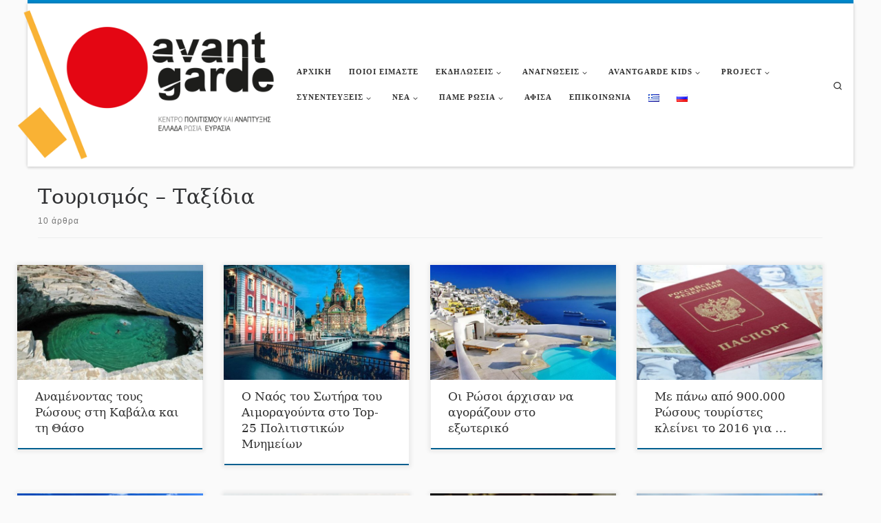

--- FILE ---
content_type: text/html; charset=UTF-8
request_url: https://www.avantgardecentre.gr/category/news/travel/
body_size: 17422
content:
<!DOCTYPE html>
<!--[if IE 7]>
<html class="ie ie7" lang="el">
<![endif]-->
<!--[if IE 8]>
<html class="ie ie8" lang="el">
<![endif]-->
<!--[if !(IE 7) | !(IE 8)  ]><!-->
<html lang="el" class="no-js">
<!--<![endif]-->
  <head>
  <meta charset="UTF-8" />
  <meta http-equiv="X-UA-Compatible" content="IE=EDGE" />
  <meta name="viewport" content="width=device-width, initial-scale=1.0" />
  <link rel="profile"  href="https://gmpg.org/xfn/11" />
  <link rel="pingback" href="https://www.avantgardecentre.gr/xmlrpc.php" />
<script>(function(html){html.className = html.className.replace(/\bno-js\b/,'js')})(document.documentElement);</script>
<title>Τουρισμός &#8211; Ταξίδια &#8211; Κέντρο Πολιτισμού και Ανάπτυξης Ελλάδας &#8211; Ρωσίας</title>
<meta name='robots' content='max-image-preview:large' />
<link rel='dns-prefetch' href='//static.addtoany.com' />
<link rel="alternate" type="application/rss+xml" title="Ροή RSS &raquo; Κέντρο Πολιτισμού και Ανάπτυξης Ελλάδας - Ρωσίας" href="https://www.avantgardecentre.gr/feed/" />
<link rel="alternate" type="application/rss+xml" title="Ροή Σχολίων &raquo; Κέντρο Πολιτισμού και Ανάπτυξης Ελλάδας - Ρωσίας" href="https://www.avantgardecentre.gr/comments/feed/" />
<link rel="alternate" type="application/rss+xml" title="Κατηγορία Ροής Κέντρο Πολιτισμού και Ανάπτυξης Ελλάδας - Ρωσίας &raquo; Τουρισμός - Ταξίδια" href="https://www.avantgardecentre.gr/category/news/travel/feed/" />
<style id='wp-img-auto-sizes-contain-inline-css'>
img:is([sizes=auto i],[sizes^="auto," i]){contain-intrinsic-size:3000px 1500px}
/*# sourceURL=wp-img-auto-sizes-contain-inline-css */
</style>
<style id='wp-emoji-styles-inline-css'>

	img.wp-smiley, img.emoji {
		display: inline !important;
		border: none !important;
		box-shadow: none !important;
		height: 1em !important;
		width: 1em !important;
		margin: 0 0.07em !important;
		vertical-align: -0.1em !important;
		background: none !important;
		padding: 0 !important;
	}
/*# sourceURL=wp-emoji-styles-inline-css */
</style>
<style id='wp-block-library-inline-css'>
:root{--wp-block-synced-color:#7a00df;--wp-block-synced-color--rgb:122,0,223;--wp-bound-block-color:var(--wp-block-synced-color);--wp-editor-canvas-background:#ddd;--wp-admin-theme-color:#007cba;--wp-admin-theme-color--rgb:0,124,186;--wp-admin-theme-color-darker-10:#006ba1;--wp-admin-theme-color-darker-10--rgb:0,107,160.5;--wp-admin-theme-color-darker-20:#005a87;--wp-admin-theme-color-darker-20--rgb:0,90,135;--wp-admin-border-width-focus:2px}@media (min-resolution:192dpi){:root{--wp-admin-border-width-focus:1.5px}}.wp-element-button{cursor:pointer}:root .has-very-light-gray-background-color{background-color:#eee}:root .has-very-dark-gray-background-color{background-color:#313131}:root .has-very-light-gray-color{color:#eee}:root .has-very-dark-gray-color{color:#313131}:root .has-vivid-green-cyan-to-vivid-cyan-blue-gradient-background{background:linear-gradient(135deg,#00d084,#0693e3)}:root .has-purple-crush-gradient-background{background:linear-gradient(135deg,#34e2e4,#4721fb 50%,#ab1dfe)}:root .has-hazy-dawn-gradient-background{background:linear-gradient(135deg,#faaca8,#dad0ec)}:root .has-subdued-olive-gradient-background{background:linear-gradient(135deg,#fafae1,#67a671)}:root .has-atomic-cream-gradient-background{background:linear-gradient(135deg,#fdd79a,#004a59)}:root .has-nightshade-gradient-background{background:linear-gradient(135deg,#330968,#31cdcf)}:root .has-midnight-gradient-background{background:linear-gradient(135deg,#020381,#2874fc)}:root{--wp--preset--font-size--normal:16px;--wp--preset--font-size--huge:42px}.has-regular-font-size{font-size:1em}.has-larger-font-size{font-size:2.625em}.has-normal-font-size{font-size:var(--wp--preset--font-size--normal)}.has-huge-font-size{font-size:var(--wp--preset--font-size--huge)}.has-text-align-center{text-align:center}.has-text-align-left{text-align:left}.has-text-align-right{text-align:right}.has-fit-text{white-space:nowrap!important}#end-resizable-editor-section{display:none}.aligncenter{clear:both}.items-justified-left{justify-content:flex-start}.items-justified-center{justify-content:center}.items-justified-right{justify-content:flex-end}.items-justified-space-between{justify-content:space-between}.screen-reader-text{border:0;clip-path:inset(50%);height:1px;margin:-1px;overflow:hidden;padding:0;position:absolute;width:1px;word-wrap:normal!important}.screen-reader-text:focus{background-color:#ddd;clip-path:none;color:#444;display:block;font-size:1em;height:auto;left:5px;line-height:normal;padding:15px 23px 14px;text-decoration:none;top:5px;width:auto;z-index:100000}html :where(.has-border-color){border-style:solid}html :where([style*=border-top-color]){border-top-style:solid}html :where([style*=border-right-color]){border-right-style:solid}html :where([style*=border-bottom-color]){border-bottom-style:solid}html :where([style*=border-left-color]){border-left-style:solid}html :where([style*=border-width]){border-style:solid}html :where([style*=border-top-width]){border-top-style:solid}html :where([style*=border-right-width]){border-right-style:solid}html :where([style*=border-bottom-width]){border-bottom-style:solid}html :where([style*=border-left-width]){border-left-style:solid}html :where(img[class*=wp-image-]){height:auto;max-width:100%}:where(figure){margin:0 0 1em}html :where(.is-position-sticky){--wp-admin--admin-bar--position-offset:var(--wp-admin--admin-bar--height,0px)}@media screen and (max-width:600px){html :where(.is-position-sticky){--wp-admin--admin-bar--position-offset:0px}}

/*# sourceURL=wp-block-library-inline-css */
</style><style id='global-styles-inline-css'>
:root{--wp--preset--aspect-ratio--square: 1;--wp--preset--aspect-ratio--4-3: 4/3;--wp--preset--aspect-ratio--3-4: 3/4;--wp--preset--aspect-ratio--3-2: 3/2;--wp--preset--aspect-ratio--2-3: 2/3;--wp--preset--aspect-ratio--16-9: 16/9;--wp--preset--aspect-ratio--9-16: 9/16;--wp--preset--color--black: #000000;--wp--preset--color--cyan-bluish-gray: #abb8c3;--wp--preset--color--white: #ffffff;--wp--preset--color--pale-pink: #f78da7;--wp--preset--color--vivid-red: #cf2e2e;--wp--preset--color--luminous-vivid-orange: #ff6900;--wp--preset--color--luminous-vivid-amber: #fcb900;--wp--preset--color--light-green-cyan: #7bdcb5;--wp--preset--color--vivid-green-cyan: #00d084;--wp--preset--color--pale-cyan-blue: #8ed1fc;--wp--preset--color--vivid-cyan-blue: #0693e3;--wp--preset--color--vivid-purple: #9b51e0;--wp--preset--gradient--vivid-cyan-blue-to-vivid-purple: linear-gradient(135deg,rgb(6,147,227) 0%,rgb(155,81,224) 100%);--wp--preset--gradient--light-green-cyan-to-vivid-green-cyan: linear-gradient(135deg,rgb(122,220,180) 0%,rgb(0,208,130) 100%);--wp--preset--gradient--luminous-vivid-amber-to-luminous-vivid-orange: linear-gradient(135deg,rgb(252,185,0) 0%,rgb(255,105,0) 100%);--wp--preset--gradient--luminous-vivid-orange-to-vivid-red: linear-gradient(135deg,rgb(255,105,0) 0%,rgb(207,46,46) 100%);--wp--preset--gradient--very-light-gray-to-cyan-bluish-gray: linear-gradient(135deg,rgb(238,238,238) 0%,rgb(169,184,195) 100%);--wp--preset--gradient--cool-to-warm-spectrum: linear-gradient(135deg,rgb(74,234,220) 0%,rgb(151,120,209) 20%,rgb(207,42,186) 40%,rgb(238,44,130) 60%,rgb(251,105,98) 80%,rgb(254,248,76) 100%);--wp--preset--gradient--blush-light-purple: linear-gradient(135deg,rgb(255,206,236) 0%,rgb(152,150,240) 100%);--wp--preset--gradient--blush-bordeaux: linear-gradient(135deg,rgb(254,205,165) 0%,rgb(254,45,45) 50%,rgb(107,0,62) 100%);--wp--preset--gradient--luminous-dusk: linear-gradient(135deg,rgb(255,203,112) 0%,rgb(199,81,192) 50%,rgb(65,88,208) 100%);--wp--preset--gradient--pale-ocean: linear-gradient(135deg,rgb(255,245,203) 0%,rgb(182,227,212) 50%,rgb(51,167,181) 100%);--wp--preset--gradient--electric-grass: linear-gradient(135deg,rgb(202,248,128) 0%,rgb(113,206,126) 100%);--wp--preset--gradient--midnight: linear-gradient(135deg,rgb(2,3,129) 0%,rgb(40,116,252) 100%);--wp--preset--font-size--small: 13px;--wp--preset--font-size--medium: 20px;--wp--preset--font-size--large: 36px;--wp--preset--font-size--x-large: 42px;--wp--preset--spacing--20: 0.44rem;--wp--preset--spacing--30: 0.67rem;--wp--preset--spacing--40: 1rem;--wp--preset--spacing--50: 1.5rem;--wp--preset--spacing--60: 2.25rem;--wp--preset--spacing--70: 3.38rem;--wp--preset--spacing--80: 5.06rem;--wp--preset--shadow--natural: 6px 6px 9px rgba(0, 0, 0, 0.2);--wp--preset--shadow--deep: 12px 12px 50px rgba(0, 0, 0, 0.4);--wp--preset--shadow--sharp: 6px 6px 0px rgba(0, 0, 0, 0.2);--wp--preset--shadow--outlined: 6px 6px 0px -3px rgb(255, 255, 255), 6px 6px rgb(0, 0, 0);--wp--preset--shadow--crisp: 6px 6px 0px rgb(0, 0, 0);}:where(.is-layout-flex){gap: 0.5em;}:where(.is-layout-grid){gap: 0.5em;}body .is-layout-flex{display: flex;}.is-layout-flex{flex-wrap: wrap;align-items: center;}.is-layout-flex > :is(*, div){margin: 0;}body .is-layout-grid{display: grid;}.is-layout-grid > :is(*, div){margin: 0;}:where(.wp-block-columns.is-layout-flex){gap: 2em;}:where(.wp-block-columns.is-layout-grid){gap: 2em;}:where(.wp-block-post-template.is-layout-flex){gap: 1.25em;}:where(.wp-block-post-template.is-layout-grid){gap: 1.25em;}.has-black-color{color: var(--wp--preset--color--black) !important;}.has-cyan-bluish-gray-color{color: var(--wp--preset--color--cyan-bluish-gray) !important;}.has-white-color{color: var(--wp--preset--color--white) !important;}.has-pale-pink-color{color: var(--wp--preset--color--pale-pink) !important;}.has-vivid-red-color{color: var(--wp--preset--color--vivid-red) !important;}.has-luminous-vivid-orange-color{color: var(--wp--preset--color--luminous-vivid-orange) !important;}.has-luminous-vivid-amber-color{color: var(--wp--preset--color--luminous-vivid-amber) !important;}.has-light-green-cyan-color{color: var(--wp--preset--color--light-green-cyan) !important;}.has-vivid-green-cyan-color{color: var(--wp--preset--color--vivid-green-cyan) !important;}.has-pale-cyan-blue-color{color: var(--wp--preset--color--pale-cyan-blue) !important;}.has-vivid-cyan-blue-color{color: var(--wp--preset--color--vivid-cyan-blue) !important;}.has-vivid-purple-color{color: var(--wp--preset--color--vivid-purple) !important;}.has-black-background-color{background-color: var(--wp--preset--color--black) !important;}.has-cyan-bluish-gray-background-color{background-color: var(--wp--preset--color--cyan-bluish-gray) !important;}.has-white-background-color{background-color: var(--wp--preset--color--white) !important;}.has-pale-pink-background-color{background-color: var(--wp--preset--color--pale-pink) !important;}.has-vivid-red-background-color{background-color: var(--wp--preset--color--vivid-red) !important;}.has-luminous-vivid-orange-background-color{background-color: var(--wp--preset--color--luminous-vivid-orange) !important;}.has-luminous-vivid-amber-background-color{background-color: var(--wp--preset--color--luminous-vivid-amber) !important;}.has-light-green-cyan-background-color{background-color: var(--wp--preset--color--light-green-cyan) !important;}.has-vivid-green-cyan-background-color{background-color: var(--wp--preset--color--vivid-green-cyan) !important;}.has-pale-cyan-blue-background-color{background-color: var(--wp--preset--color--pale-cyan-blue) !important;}.has-vivid-cyan-blue-background-color{background-color: var(--wp--preset--color--vivid-cyan-blue) !important;}.has-vivid-purple-background-color{background-color: var(--wp--preset--color--vivid-purple) !important;}.has-black-border-color{border-color: var(--wp--preset--color--black) !important;}.has-cyan-bluish-gray-border-color{border-color: var(--wp--preset--color--cyan-bluish-gray) !important;}.has-white-border-color{border-color: var(--wp--preset--color--white) !important;}.has-pale-pink-border-color{border-color: var(--wp--preset--color--pale-pink) !important;}.has-vivid-red-border-color{border-color: var(--wp--preset--color--vivid-red) !important;}.has-luminous-vivid-orange-border-color{border-color: var(--wp--preset--color--luminous-vivid-orange) !important;}.has-luminous-vivid-amber-border-color{border-color: var(--wp--preset--color--luminous-vivid-amber) !important;}.has-light-green-cyan-border-color{border-color: var(--wp--preset--color--light-green-cyan) !important;}.has-vivid-green-cyan-border-color{border-color: var(--wp--preset--color--vivid-green-cyan) !important;}.has-pale-cyan-blue-border-color{border-color: var(--wp--preset--color--pale-cyan-blue) !important;}.has-vivid-cyan-blue-border-color{border-color: var(--wp--preset--color--vivid-cyan-blue) !important;}.has-vivid-purple-border-color{border-color: var(--wp--preset--color--vivid-purple) !important;}.has-vivid-cyan-blue-to-vivid-purple-gradient-background{background: var(--wp--preset--gradient--vivid-cyan-blue-to-vivid-purple) !important;}.has-light-green-cyan-to-vivid-green-cyan-gradient-background{background: var(--wp--preset--gradient--light-green-cyan-to-vivid-green-cyan) !important;}.has-luminous-vivid-amber-to-luminous-vivid-orange-gradient-background{background: var(--wp--preset--gradient--luminous-vivid-amber-to-luminous-vivid-orange) !important;}.has-luminous-vivid-orange-to-vivid-red-gradient-background{background: var(--wp--preset--gradient--luminous-vivid-orange-to-vivid-red) !important;}.has-very-light-gray-to-cyan-bluish-gray-gradient-background{background: var(--wp--preset--gradient--very-light-gray-to-cyan-bluish-gray) !important;}.has-cool-to-warm-spectrum-gradient-background{background: var(--wp--preset--gradient--cool-to-warm-spectrum) !important;}.has-blush-light-purple-gradient-background{background: var(--wp--preset--gradient--blush-light-purple) !important;}.has-blush-bordeaux-gradient-background{background: var(--wp--preset--gradient--blush-bordeaux) !important;}.has-luminous-dusk-gradient-background{background: var(--wp--preset--gradient--luminous-dusk) !important;}.has-pale-ocean-gradient-background{background: var(--wp--preset--gradient--pale-ocean) !important;}.has-electric-grass-gradient-background{background: var(--wp--preset--gradient--electric-grass) !important;}.has-midnight-gradient-background{background: var(--wp--preset--gradient--midnight) !important;}.has-small-font-size{font-size: var(--wp--preset--font-size--small) !important;}.has-medium-font-size{font-size: var(--wp--preset--font-size--medium) !important;}.has-large-font-size{font-size: var(--wp--preset--font-size--large) !important;}.has-x-large-font-size{font-size: var(--wp--preset--font-size--x-large) !important;}
/*# sourceURL=global-styles-inline-css */
</style>

<style id='classic-theme-styles-inline-css'>
/*! This file is auto-generated */
.wp-block-button__link{color:#fff;background-color:#32373c;border-radius:9999px;box-shadow:none;text-decoration:none;padding:calc(.667em + 2px) calc(1.333em + 2px);font-size:1.125em}.wp-block-file__button{background:#32373c;color:#fff;text-decoration:none}
/*# sourceURL=/wp-includes/css/classic-themes.min.css */
</style>
<link rel='stylesheet' id='wp-components-css' href='https://www.avantgardecentre.gr/wp-includes/css/dist/components/style.min.css?ver=6.9' media='all' />
<link rel='stylesheet' id='wp-preferences-css' href='https://www.avantgardecentre.gr/wp-includes/css/dist/preferences/style.min.css?ver=6.9' media='all' />
<link rel='stylesheet' id='wp-block-editor-css' href='https://www.avantgardecentre.gr/wp-includes/css/dist/block-editor/style.min.css?ver=6.9' media='all' />
<link rel='stylesheet' id='wp-reusable-blocks-css' href='https://www.avantgardecentre.gr/wp-includes/css/dist/reusable-blocks/style.min.css?ver=6.9' media='all' />
<link rel='stylesheet' id='wp-patterns-css' href='https://www.avantgardecentre.gr/wp-includes/css/dist/patterns/style.min.css?ver=6.9' media='all' />
<link rel='stylesheet' id='wp-editor-css' href='https://www.avantgardecentre.gr/wp-includes/css/dist/editor/style.min.css?ver=6.9' media='all' />
<link rel='stylesheet' id='easy_image_gallery_block-cgb-style-css-css' href='https://www.avantgardecentre.gr/wp-content/plugins/easy-image-gallery/includes/gutenberg-block/dist/blocks.style.build.css?ver=6.9' media='all' />
<link rel='stylesheet' id='parent-style-css' href='https://www.avantgardecentre.gr/wp-content/themes/customizr/style.css?ver=4.4.24' media='all' />
<link rel='stylesheet' id='customizr-main-css' href='https://www.avantgardecentre.gr/wp-content/themes/customizr/assets/front/css/style.min.css?ver=4.4.24' media='all' />
<style id='customizr-main-inline-css'>
::-moz-selection{background-color:#0088cc}::selection{background-color:#0088cc}a,.btn-skin:active,.btn-skin:focus,.btn-skin:hover,.btn-skin.inverted,.grid-container__classic .post-type__icon,.post-type__icon:hover .icn-format,.grid-container__classic .post-type__icon:hover .icn-format,[class*='grid-container__'] .entry-title a.czr-title:hover,input[type=checkbox]:checked::before{color:#0088cc}.czr-css-loader > div ,.btn-skin,.btn-skin:active,.btn-skin:focus,.btn-skin:hover,.btn-skin-h-dark,.btn-skin-h-dark.inverted:active,.btn-skin-h-dark.inverted:focus,.btn-skin-h-dark.inverted:hover{border-color:#0088cc}.tc-header.border-top{border-top-color:#0088cc}[class*='grid-container__'] .entry-title a:hover::after,.grid-container__classic .post-type__icon,.btn-skin,.btn-skin.inverted:active,.btn-skin.inverted:focus,.btn-skin.inverted:hover,.btn-skin-h-dark,.btn-skin-h-dark.inverted:active,.btn-skin-h-dark.inverted:focus,.btn-skin-h-dark.inverted:hover,.sidebar .widget-title::after,input[type=radio]:checked::before{background-color:#0088cc}.btn-skin-light:active,.btn-skin-light:focus,.btn-skin-light:hover,.btn-skin-light.inverted{color:#1ab2ff}input:not([type='submit']):not([type='button']):not([type='number']):not([type='checkbox']):not([type='radio']):focus,textarea:focus,.btn-skin-light,.btn-skin-light.inverted,.btn-skin-light:active,.btn-skin-light:focus,.btn-skin-light:hover,.btn-skin-light.inverted:active,.btn-skin-light.inverted:focus,.btn-skin-light.inverted:hover{border-color:#1ab2ff}.btn-skin-light,.btn-skin-light.inverted:active,.btn-skin-light.inverted:focus,.btn-skin-light.inverted:hover{background-color:#1ab2ff}.btn-skin-lightest:active,.btn-skin-lightest:focus,.btn-skin-lightest:hover,.btn-skin-lightest.inverted{color:#33bbff}.btn-skin-lightest,.btn-skin-lightest.inverted,.btn-skin-lightest:active,.btn-skin-lightest:focus,.btn-skin-lightest:hover,.btn-skin-lightest.inverted:active,.btn-skin-lightest.inverted:focus,.btn-skin-lightest.inverted:hover{border-color:#33bbff}.btn-skin-lightest,.btn-skin-lightest.inverted:active,.btn-skin-lightest.inverted:focus,.btn-skin-lightest.inverted:hover{background-color:#33bbff}.pagination,a:hover,a:focus,a:active,.btn-skin-dark:active,.btn-skin-dark:focus,.btn-skin-dark:hover,.btn-skin-dark.inverted,.btn-skin-dark-oh:active,.btn-skin-dark-oh:focus,.btn-skin-dark-oh:hover,.post-info a:not(.btn):hover,.grid-container__classic .post-type__icon .icn-format,[class*='grid-container__'] .hover .entry-title a,.widget-area a:not(.btn):hover,a.czr-format-link:hover,.format-link.hover a.czr-format-link,button[type=submit]:hover,button[type=submit]:active,button[type=submit]:focus,input[type=submit]:hover,input[type=submit]:active,input[type=submit]:focus,.tabs .nav-link:hover,.tabs .nav-link.active,.tabs .nav-link.active:hover,.tabs .nav-link.active:focus{color:#005f8f}.grid-container__classic.tc-grid-border .grid__item,.btn-skin-dark,.btn-skin-dark.inverted,button[type=submit],input[type=submit],.btn-skin-dark:active,.btn-skin-dark:focus,.btn-skin-dark:hover,.btn-skin-dark.inverted:active,.btn-skin-dark.inverted:focus,.btn-skin-dark.inverted:hover,.btn-skin-h-dark:active,.btn-skin-h-dark:focus,.btn-skin-h-dark:hover,.btn-skin-h-dark.inverted,.btn-skin-h-dark.inverted,.btn-skin-h-dark.inverted,.btn-skin-dark-oh:active,.btn-skin-dark-oh:focus,.btn-skin-dark-oh:hover,.btn-skin-dark-oh.inverted:active,.btn-skin-dark-oh.inverted:focus,.btn-skin-dark-oh.inverted:hover,button[type=submit]:hover,button[type=submit]:active,button[type=submit]:focus,input[type=submit]:hover,input[type=submit]:active,input[type=submit]:focus{border-color:#005f8f}.btn-skin-dark,.btn-skin-dark.inverted:active,.btn-skin-dark.inverted:focus,.btn-skin-dark.inverted:hover,.btn-skin-h-dark:active,.btn-skin-h-dark:focus,.btn-skin-h-dark:hover,.btn-skin-h-dark.inverted,.btn-skin-h-dark.inverted,.btn-skin-h-dark.inverted,.btn-skin-dark-oh.inverted:active,.btn-skin-dark-oh.inverted:focus,.btn-skin-dark-oh.inverted:hover,.grid-container__classic .post-type__icon:hover,button[type=submit],input[type=submit],.czr-link-hover-underline .widgets-list-layout-links a:not(.btn)::before,.czr-link-hover-underline .widget_archive a:not(.btn)::before,.czr-link-hover-underline .widget_nav_menu a:not(.btn)::before,.czr-link-hover-underline .widget_rss ul a:not(.btn)::before,.czr-link-hover-underline .widget_recent_entries a:not(.btn)::before,.czr-link-hover-underline .widget_categories a:not(.btn)::before,.czr-link-hover-underline .widget_meta a:not(.btn)::before,.czr-link-hover-underline .widget_recent_comments a:not(.btn)::before,.czr-link-hover-underline .widget_pages a:not(.btn)::before,.czr-link-hover-underline .widget_calendar a:not(.btn)::before,[class*='grid-container__'] .hover .entry-title a::after,a.czr-format-link::before,.comment-author a::before,.comment-link::before,.tabs .nav-link.active::before{background-color:#005f8f}.btn-skin-dark-shaded:active,.btn-skin-dark-shaded:focus,.btn-skin-dark-shaded:hover,.btn-skin-dark-shaded.inverted{background-color:rgba(0,95,143,0.2)}.btn-skin-dark-shaded,.btn-skin-dark-shaded.inverted:active,.btn-skin-dark-shaded.inverted:focus,.btn-skin-dark-shaded.inverted:hover{background-color:rgba(0,95,143,0.8)}.navbar-brand,.header-tagline,h1,h2,h3,.tc-dropcap { font-family : 'Georgia','Georgia','serif'; }
body { font-family : 'Verdana','Geneva','sans-serif'; }

              body {
                font-size : 0.75rem;
                line-height : 1.5em;
              }

.tc-header.border-top { border-top-width: 5px; border-top-style: solid }
.grid-container__classic .czr__r-wGOC::before{padding-top:61.803398%}

@media (min-width: 768px) {.grid-container__classic .czr__r-wGOC::before{padding-top:40%}}

/*# sourceURL=customizr-main-inline-css */
</style>
<link rel='stylesheet' id='customizr-style-css' href='https://www.avantgardecentre.gr/wp-content/themes/customizr-child/style.css?ver=4.4.24' media='all' />
<link rel='stylesheet' id='addtoany-css' href='https://www.avantgardecentre.gr/wp-content/plugins/add-to-any/addtoany.min.css?ver=1.16' media='all' />
<link rel='stylesheet' id='easy-image-gallery-css' href='https://www.avantgardecentre.gr/wp-content/plugins/easy-image-gallery/includes/css/easy-image-gallery.css?ver=1.2' media='screen' />
<link rel='stylesheet' id='pretty-photo-css' href='https://www.avantgardecentre.gr/wp-content/plugins/easy-image-gallery/includes/lib/prettyphoto/prettyPhoto.css?ver=1.2' media='screen' />
<script id="addtoany-core-js-before">
window.a2a_config=window.a2a_config||{};a2a_config.callbacks=[];a2a_config.overlays=[];a2a_config.templates={};a2a_localize = {
	Share: "Μοιραστείτε",
	Save: "Αποθήκευση",
	Subscribe: "Εγγραφείτε",
	Email: "Email",
	Bookmark: "Προσθήκη στα Αγαπημένα",
	ShowAll: "Προβολή όλων",
	ShowLess: "Προβολή λιγότερων",
	FindServices: "Αναζήτηση υπηρεσίας(ιών)",
	FindAnyServiceToAddTo: "Άμεση προσθήκη κάθε υπηρεσίας",
	PoweredBy: "Powered by",
	ShareViaEmail: "Μοιραστείτε μέσω e-mail",
	SubscribeViaEmail: "Εγγραφείτε μέσω e-mail",
	BookmarkInYourBrowser: "Προσθήκη στα Αγαπημένα μέσα από τον σελιδοδείκτη σας",
	BookmarkInstructions: "Πατήστε Ctrl+D or \u2318+D για να προσθέσετε τη σελίδα στα Αγαπημένα σας",
	AddToYourFavorites: "Προσθήκη στα Αγαπημένα",
	SendFromWebOrProgram: "Αποστολή από οποιοδήποτε e-mail διεύθυνση ή e-mail πρόγραμμα",
	EmailProgram: "E-mail πρόγραμμα",
	More: "Περισσότερα &#8230;",
	ThanksForSharing: "Ευχαριστώ για την κοινοποίηση!",
	ThanksForFollowing: "Ευχαριστώ που με ακολουθείτε!"
};


//# sourceURL=addtoany-core-js-before
</script>
<script defer src="https://static.addtoany.com/menu/page.js" id="addtoany-core-js"></script>
<script src="https://www.avantgardecentre.gr/wp-includes/js/jquery/jquery.min.js?ver=3.7.1" id="jquery-core-js"></script>
<script src="https://www.avantgardecentre.gr/wp-includes/js/jquery/jquery-migrate.min.js?ver=3.4.1" id="jquery-migrate-js"></script>
<script defer src="https://www.avantgardecentre.gr/wp-content/plugins/add-to-any/addtoany.min.js?ver=1.1" id="addtoany-jquery-js"></script>
<script src="https://www.avantgardecentre.gr/wp-content/themes/customizr/assets/front/js/libs/modernizr.min.js?ver=4.4.24" id="modernizr-js"></script>
<script src="https://www.avantgardecentre.gr/wp-includes/js/underscore.min.js?ver=1.13.7" id="underscore-js"></script>
<script id="tc-scripts-js-extra">
var CZRParams = {"assetsPath":"https://www.avantgardecentre.gr/wp-content/themes/customizr/assets/front/","mainScriptUrl":"https://www.avantgardecentre.gr/wp-content/themes/customizr/assets/front/js/tc-scripts.min.js?4.4.24","deferFontAwesome":"1","fontAwesomeUrl":"https://www.avantgardecentre.gr/wp-content/themes/customizr/assets/shared/fonts/fa/css/fontawesome-all.min.css?4.4.24","_disabled":[],"centerSliderImg":"1","isLightBoxEnabled":"1","SmoothScroll":{"Enabled":false,"Options":{"touchpadSupport":false}},"isAnchorScrollEnabled":"","anchorSmoothScrollExclude":{"simple":["[class*=edd]",".carousel-control","[data-toggle=\"modal\"]","[data-toggle=\"dropdown\"]","[data-toggle=\"czr-dropdown\"]","[data-toggle=\"tooltip\"]","[data-toggle=\"popover\"]","[data-toggle=\"collapse\"]","[data-toggle=\"czr-collapse\"]","[data-toggle=\"tab\"]","[data-toggle=\"pill\"]","[data-toggle=\"czr-pill\"]","[class*=upme]","[class*=um-]"],"deep":{"classes":[],"ids":[]}},"timerOnScrollAllBrowsers":"1","centerAllImg":"1","HasComments":"","LoadModernizr":"1","stickyHeader":"","extLinksStyle":"","extLinksTargetExt":"","extLinksSkipSelectors":{"classes":["btn","button"],"ids":[]},"dropcapEnabled":"","dropcapWhere":{"post":"","page":""},"dropcapMinWords":"","dropcapSkipSelectors":{"tags":["IMG","IFRAME","H1","H2","H3","H4","H5","H6","BLOCKQUOTE","UL","OL"],"classes":["btn"],"id":[]},"imgSmartLoadEnabled":"","imgSmartLoadOpts":{"parentSelectors":["[class*=grid-container], .article-container",".__before_main_wrapper",".widget-front",".post-related-articles",".tc-singular-thumbnail-wrapper",".sek-module-inner"],"opts":{"excludeImg":[".tc-holder-img"]}},"imgSmartLoadsForSliders":"1","pluginCompats":[],"isWPMobile":"","menuStickyUserSettings":{"desktop":"stick_up","mobile":"stick_up"},"adminAjaxUrl":"https://www.avantgardecentre.gr/wp-admin/admin-ajax.php","ajaxUrl":"https://www.avantgardecentre.gr/?czrajax=1","frontNonce":{"id":"CZRFrontNonce","handle":"557bd12078"},"isDevMode":"","isModernStyle":"1","i18n":{"Permanently dismiss":"\u039c\u03cc\u03bd\u03b9\u03bc\u03b7 \u03b1\u03c0\u03cc\u03c1\u03c1\u03b9\u03c8\u03b7"},"frontNotifications":{"welcome":{"enabled":false,"content":"","dismissAction":"dismiss_welcome_note_front"}},"preloadGfonts":"1","googleFonts":null,"version":"4.4.24"};
//# sourceURL=tc-scripts-js-extra
</script>
<script src="https://www.avantgardecentre.gr/wp-content/themes/customizr/assets/front/js/tc-scripts.min.js?ver=4.4.24" id="tc-scripts-js" defer></script>
<link rel="https://api.w.org/" href="https://www.avantgardecentre.gr/wp-json/" /><link rel="alternate" title="JSON" type="application/json" href="https://www.avantgardecentre.gr/wp-json/wp/v2/categories/336" /><link rel="EditURI" type="application/rsd+xml" title="RSD" href="https://www.avantgardecentre.gr/xmlrpc.php?rsd" />
<meta name="generator" content="WordPress 6.9" />
<script async src="//pagead2.googlesyndication.com/pagead/js/adsbygoogle.js"></script>
<script>
  (adsbygoogle = window.adsbygoogle || []).push({
    google_ad_client: "ca-pub-8995218925938710",
    enable_page_level_ads: true
  });
</script>              <link rel="preload" as="font" type="font/woff2" href="https://www.avantgardecentre.gr/wp-content/themes/customizr/assets/shared/fonts/customizr/customizr.woff2?128396981" crossorigin="anonymous"/>
            <link rel="icon" href="https://www.avantgardecentre.gr/wp-content/uploads/2015/10/favicon.png" sizes="32x32" />
<link rel="icon" href="https://www.avantgardecentre.gr/wp-content/uploads/2015/10/favicon.png" sizes="192x192" />
<link rel="apple-touch-icon" href="https://www.avantgardecentre.gr/wp-content/uploads/2015/10/favicon.png" />
<meta name="msapplication-TileImage" content="https://www.avantgardecentre.gr/wp-content/uploads/2015/10/favicon.png" />
		<style id="wp-custom-css">
			.czr-credits {
    display: none;
}		</style>
		</head>

  <body class="archive category category-travel category-336 wp-custom-logo wp-embed-responsive wp-theme-customizr wp-child-theme-customizr-child czr-link-hover-underline header-skin-light footer-skin-light czr-no-sidebar tc-center-images czr-full-layout customizr-4-4-24-with-child-theme czr-post-list-context">
          <a class="screen-reader-text skip-link" href="#content">Μετάβαση στο περιεχόμενο</a>
    
    
    <div id="tc-page-wrap" class="">

      <header class="tpnav-header__header tc-header sl-logo_left sticky-transparent border-top czr-submenu-fade czr-submenu-move" >
        <div class="primary-navbar__wrapper d-none d-lg-block has-horizontal-menu desktop-sticky" >
  <div class="container-fluid">
    <div class="row align-items-center flex-row primary-navbar__row">
      <div class="branding__container col col-auto" >
  <div class="branding align-items-center flex-column ">
    <div class="branding-row d-flex flex-row align-items-center align-self-start">
      <div class="navbar-brand col-auto " >
  <a class="navbar-brand-sitelogo" href="https://www.avantgardecentre.gr/"  aria-label="Κέντρο Πολιτισμού και Ανάπτυξης Ελλάδας &#8211; Ρωσίας | " >
    <img src="https://www.avantgardecentre.gr/wp-content/uploads/cropped-logo_greek_small.png" alt="Πίσω στην Αρχική Σελίδα" class="" width="435" height="253"  data-no-retina>  </a>
</div>
      </div>
      </div>
</div>
      <div class="primary-nav__container justify-content-lg-around col col-lg-auto flex-lg-column" >
  <div class="primary-nav__wrapper flex-lg-row align-items-center justify-content-end">
              <nav class="primary-nav__nav col" id="primary-nav">
          <div class="nav__menu-wrapper primary-nav__menu-wrapper justify-content-end czr-open-on-hover" >
<ul id="main-menu" class="primary-nav__menu regular-nav nav__menu nav"><li id="menu-item-56" class="menu-item menu-item-type-custom menu-item-object-custom menu-item-home menu-item-56"><a href="http://www.avantgardecentre.gr" class="nav__link"><span class="nav__title">Αρχική</span></a></li>
<li id="menu-item-29" class="menu-item menu-item-type-post_type menu-item-object-page menu-item-29"><a href="https://www.avantgardecentre.gr/sample-page/" class="nav__link"><span class="nav__title">Ποιοί είμαστε</span></a></li>
<li id="menu-item-5" class="menu-item menu-item-type-taxonomy menu-item-object-category menu-item-has-children czr-dropdown menu-item-5"><a data-toggle="czr-dropdown" aria-haspopup="true" aria-expanded="false" href="https://www.avantgardecentre.gr/category/events/" class="nav__link"><span class="nav__title">Εκδηλώσεις</span><span class="caret__dropdown-toggler"><i class="icn-down-small"></i></span></a>
<ul class="dropdown-menu czr-dropdown-menu">
	<li id="menu-item-9583" class="menu-item menu-item-type-taxonomy menu-item-object-category dropdown-item menu-item-9583"><a href="https://www.avantgardecentre.gr/category/events/delfoi2021/" class="nav__link"><span class="nav__title">AVANTGARDE στους Δελφούς-2021</span></a></li>
	<li id="menu-item-7239" class="menu-item menu-item-type-taxonomy menu-item-object-category dropdown-item menu-item-7239"><a href="https://www.avantgardecentre.gr/category/events/christmass2018/" class="nav__link"><span class="nav__title">Χριστούγεννα-2018</span></a></li>
	<li id="menu-item-7603" class="menu-item menu-item-type-taxonomy menu-item-object-category dropdown-item menu-item-7603"><a href="https://www.avantgardecentre.gr/category/events/spring19/" class="nav__link"><span class="nav__title">Γιορτή Άνοιξης 2019</span></a></li>
</ul>
</li>
<li id="menu-item-1707" class="menu-item menu-item-type-taxonomy menu-item-object-category menu-item-has-children czr-dropdown menu-item-1707"><a data-toggle="czr-dropdown" aria-haspopup="true" aria-expanded="false" href="https://www.avantgardecentre.gr/category/project/avg_readings/" class="nav__link"><span class="nav__title">Αναγνώσεις</span><span class="caret__dropdown-toggler"><i class="icn-down-small"></i></span></a>
<ul class="dropdown-menu czr-dropdown-menu">
	<li id="menu-item-2171" class="menu-item menu-item-type-taxonomy menu-item-object-category dropdown-item menu-item-2171"><a href="https://www.avantgardecentre.gr/category/eugenika/" class="nav__link"><span class="nav__title">Ευγενι-κά</span></a></li>
</ul>
</li>
<li id="menu-item-8956" class="menu-item menu-item-type-taxonomy menu-item-object-category menu-item-has-children czr-dropdown menu-item-8956"><a data-toggle="czr-dropdown" aria-haspopup="true" aria-expanded="false" href="https://www.avantgardecentre.gr/category/avg_kids/" class="nav__link"><span class="nav__title">AvantGarde Kids</span><span class="caret__dropdown-toggler"><i class="icn-down-small"></i></span></a>
<ul class="dropdown-menu czr-dropdown-menu">
	<li id="menu-item-8957" class="menu-item menu-item-type-taxonomy menu-item-object-category dropdown-item menu-item-8957"><a href="https://www.avantgardecentre.gr/category/avg_kids/livebook_gr/" class="nav__link"><span class="nav__title">Ζωντανό Βιβλίο AVANTGARDE</span></a></li>
	<li id="menu-item-9323" class="menu-item menu-item-type-taxonomy menu-item-object-category dropdown-item menu-item-9323"><a href="https://www.avantgardecentre.gr/category/avg_kids/superdooper/" class="nav__link"><span class="nav__title">SuperDooper</span></a></li>
</ul>
</li>
<li id="menu-item-6" class="menu-item menu-item-type-taxonomy menu-item-object-category menu-item-has-children czr-dropdown menu-item-6"><a data-toggle="czr-dropdown" aria-haspopup="true" aria-expanded="false" href="https://www.avantgardecentre.gr/category/project/" class="nav__link"><span class="nav__title">Project</span><span class="caret__dropdown-toggler"><i class="icn-down-small"></i></span></a>
<ul class="dropdown-menu czr-dropdown-menu">
	<li id="menu-item-5946" class="menu-item menu-item-type-taxonomy menu-item-object-category dropdown-item menu-item-5946"><a href="https://www.avantgardecentre.gr/category/project/poems_gr/" class="nav__link"><span class="nav__title">Ένα Ποίημα &#8211; μια Ζωή</span></a></li>
	<li id="menu-item-8462" class="menu-item menu-item-type-taxonomy menu-item-object-category dropdown-item menu-item-8462"><a href="https://www.avantgardecentre.gr/category/project/quarantine_gr/" class="nav__link"><span class="nav__title">AvatgardeΚαραντίνα</span></a></li>
	<li id="menu-item-8502" class="menu-item menu-item-type-taxonomy menu-item-object-category dropdown-item menu-item-8502"><a href="https://www.avantgardecentre.gr/category/project/gkrionas/" class="nav__link"><span class="nav__title">Σημειώσεις ενός μουσικού</span></a></li>
	<li id="menu-item-8528" class="menu-item menu-item-type-taxonomy menu-item-object-category dropdown-item menu-item-8528"><a href="https://www.avantgardecentre.gr/category/project/75years/" class="nav__link"><span class="nav__title">75 Χρόνια της Μεγάλης Νίκης</span></a></li>
	<li id="menu-item-8240" class="menu-item menu-item-type-taxonomy menu-item-object-category menu-item-has-children czr-dropdown-submenu dropdown-item menu-item-8240"><a data-toggle="czr-dropdown" aria-haspopup="true" aria-expanded="false" href="https://www.avantgardecentre.gr/category/project/masterclass_adolf/" class="nav__link"><span class="nav__title">MasterClass Adolf Shapiro</span><span class="caret__dropdown-toggler"><i class="icn-down-small"></i></span></a>
<ul class="dropdown-menu czr-dropdown-menu">
		<li id="menu-item-9770" class="menu-item menu-item-type-taxonomy menu-item-object-category dropdown-item menu-item-9770"><a href="https://www.avantgardecentre.gr/category/project/masterclass_adolf/shapiro2022/" class="nav__link"><span class="nav__title">2022 &#8211; Φιόντορ Ντοστογιέφσκι</span></a></li>
		<li id="menu-item-8239" class="menu-item menu-item-type-taxonomy menu-item-object-category dropdown-item menu-item-8239"><a href="https://www.avantgardecentre.gr/category/project/masterclass_adolf/shapiro_2020/" class="nav__link"><span class="nav__title">2020 &#8211; Φαινόμενο Τσέχωφ</span></a></li>
		<li id="menu-item-3885" class="menu-item menu-item-type-taxonomy menu-item-object-category dropdown-item menu-item-3885"><a href="https://www.avantgardecentre.gr/category/project/masterclass_adolf/masterclass/" class="nav__link"><span class="nav__title">2019</span></a></li>
		<li id="menu-item-6983" class="menu-item menu-item-type-taxonomy menu-item-object-category dropdown-item menu-item-6983"><a href="https://www.avantgardecentre.gr/category/project/masterclass_adolf/masterclass/shapiro18/" class="nav__link"><span class="nav__title">2018</span></a></li>
</ul>
</li>
	<li id="menu-item-6804" class="menu-item menu-item-type-taxonomy menu-item-object-category dropdown-item menu-item-6804"><a href="https://www.avantgardecentre.gr/category/project/dagestan_gr/" class="nav__link"><span class="nav__title">Φεστιβάλ &#8220;Πολύχρωμη Ρωσία. Δημοκρατία του Νταγκεστάν&#8221;</span></a></li>
	<li id="menu-item-1795" class="menu-item menu-item-type-taxonomy menu-item-object-category dropdown-item menu-item-1795"><a href="https://www.avantgardecentre.gr/category/project/olgas_cooking/" class="nav__link"><span class="nav__title">Η Κουζίνα της Όλγας</span></a></li>
	<li id="menu-item-10" class="menu-item menu-item-type-taxonomy menu-item-object-category dropdown-item menu-item-10"><a href="https://www.avantgardecentre.gr/category/tarkofski/" class="nav__link"><span class="nav__title">Ταρκοφσκι 2015</span></a></li>
</ul>
</li>
<li id="menu-item-1228" class="menu-item menu-item-type-taxonomy menu-item-object-category menu-item-has-children czr-dropdown menu-item-1228"><a data-toggle="czr-dropdown" aria-haspopup="true" aria-expanded="false" href="https://www.avantgardecentre.gr/category/interviews/" class="nav__link"><span class="nav__title">Συνεντεύξεις</span><span class="caret__dropdown-toggler"><i class="icn-down-small"></i></span></a>
<ul class="dropdown-menu czr-dropdown-menu">
	<li id="menu-item-1907" class="menu-item menu-item-type-taxonomy menu-item-object-category dropdown-item menu-item-1907"><a href="https://www.avantgardecentre.gr/category/interviews/celebs/" class="nav__link"><span class="nav__title">Special Edition</span></a></li>
	<li id="menu-item-1908" class="menu-item menu-item-type-taxonomy menu-item-object-category dropdown-item menu-item-1908"><a href="https://www.avantgardecentre.gr/category/interviews/people/" class="nav__link"><span class="nav__title">Άνθρωποι</span></a></li>
</ul>
</li>
<li id="menu-item-834" class="menu-item menu-item-type-taxonomy menu-item-object-category current-category-ancestor current-menu-ancestor current-menu-parent current-custom-parent menu-item-has-children czr-dropdown current-active menu-item-834"><a data-toggle="czr-dropdown" aria-haspopup="true" aria-expanded="false" href="https://www.avantgardecentre.gr/category/news/" class="nav__link"><span class="nav__title">Νέα</span><span class="caret__dropdown-toggler"><i class="icn-down-small"></i></span></a>
<ul class="dropdown-menu czr-dropdown-menu">
	<li id="menu-item-992" class="menu-item menu-item-type-taxonomy menu-item-object-category dropdown-item menu-item-992"><a href="https://www.avantgardecentre.gr/category/news/sports/" class="nav__link"><span class="nav__title">Αθλητισμός</span></a></li>
	<li id="menu-item-965" class="menu-item menu-item-type-taxonomy menu-item-object-category dropdown-item menu-item-965"><a href="https://www.avantgardecentre.gr/category/news/food/" class="nav__link"><span class="nav__title">Γαστρονομία</span></a></li>
	<li id="menu-item-1307" class="menu-item menu-item-type-taxonomy menu-item-object-category dropdown-item menu-item-1307"><a href="https://www.avantgardecentre.gr/category/news/religion/" class="nav__link"><span class="nav__title">Εκκλησία</span></a></li>
	<li id="menu-item-1105" class="menu-item menu-item-type-taxonomy menu-item-object-category dropdown-item menu-item-1105"><a href="https://www.avantgardecentre.gr/category/news/health/" class="nav__link"><span class="nav__title">Ιατρική-Υγεία</span></a></li>
	<li id="menu-item-939" class="menu-item menu-item-type-taxonomy menu-item-object-category dropdown-item menu-item-939"><a href="https://www.avantgardecentre.gr/category/news/history/" class="nav__link"><span class="nav__title">Ιστορία</span></a></li>
	<li id="menu-item-1593" class="menu-item menu-item-type-taxonomy menu-item-object-category dropdown-item menu-item-1593"><a href="https://www.avantgardecentre.gr/category/news/society/" class="nav__link"><span class="nav__title">Κοινωνία</span></a></li>
	<li id="menu-item-866" class="menu-item menu-item-type-taxonomy menu-item-object-category dropdown-item menu-item-866"><a href="https://www.avantgardecentre.gr/category/news/economy/" class="nav__link"><span class="nav__title">Οικονομία-Επιχειρηματικότητα</span></a></li>
	<li id="menu-item-1548" class="menu-item menu-item-type-taxonomy menu-item-object-category dropdown-item menu-item-1548"><a href="https://www.avantgardecentre.gr/category/news/politics/" class="nav__link"><span class="nav__title">Πολιτική</span></a></li>
	<li id="menu-item-835" class="menu-item menu-item-type-taxonomy menu-item-object-category dropdown-item menu-item-835"><a href="https://www.avantgardecentre.gr/category/news/culture/" class="nav__link"><span class="nav__title">Πολιτισμός</span></a></li>
	<li id="menu-item-954" class="menu-item menu-item-type-taxonomy menu-item-object-category dropdown-item menu-item-954"><a href="https://www.avantgardecentre.gr/category/liketoday/" class="nav__link"><span class="nav__title">Σαν σήμερα</span></a></li>
	<li id="menu-item-1104" class="menu-item menu-item-type-taxonomy menu-item-object-category current-menu-item dropdown-item current-active menu-item-1104"><a href="https://www.avantgardecentre.gr/category/news/travel/" aria-current="page" class="nav__link"><span class="nav__title">Τουρισμός &#8211; Ταξίδια</span></a></li>
</ul>
</li>
<li id="menu-item-1853" class="menu-item menu-item-type-taxonomy menu-item-object-category menu-item-has-children czr-dropdown menu-item-1853"><a data-toggle="czr-dropdown" aria-haspopup="true" aria-expanded="false" href="https://www.avantgardecentre.gr/category/visitrussia/" class="nav__link"><span class="nav__title">Πάμε Ρωσία</span><span class="caret__dropdown-toggler"><i class="icn-down-small"></i></span></a>
<ul class="dropdown-menu czr-dropdown-menu">
	<li id="menu-item-2100" class="menu-item menu-item-type-taxonomy menu-item-object-category dropdown-item menu-item-2100"><a href="https://www.avantgardecentre.gr/category/visitrussia/mundial/" class="nav__link"><span class="nav__title">Μουντιάλ Μόσχας 2018</span></a></li>
	<li id="menu-item-6744" class="menu-item menu-item-type-taxonomy menu-item-object-category dropdown-item menu-item-6744"><a href="https://www.avantgardecentre.gr/category/visitrussia/madeinrussia/" class="nav__link"><span class="nav__title">Φτιαγμένο στα ρωσικά</span></a></li>
</ul>
</li>
<li id="menu-item-6859" class="menu-item menu-item-type-taxonomy menu-item-object-category menu-item-6859"><a href="https://www.avantgardecentre.gr/category/poster_gr/" class="nav__link"><span class="nav__title">Αφίσα</span></a></li>
<li id="menu-item-46" class="menu-item menu-item-type-post_type menu-item-object-page menu-item-46"><a href="https://www.avantgardecentre.gr/%ce%b5%cf%80%ce%b9%ce%ba%ce%bf%ce%b9%ce%bd%cf%89%ce%bd%ce%af%ce%b1/" class="nav__link"><span class="nav__title">Επικοινωνία</span></a></li>
<li id="menu-item-10139-el" class="lang-item lang-item-9 lang-item-el current-lang lang-item-first menu-item menu-item-type-custom menu-item-object-custom menu-item-10139-el"><a href="https://www.avantgardecentre.gr/category/news/travel/" hreflang="el" lang="el" class="nav__link"><span class="nav__title"><img src="[data-uri]" alt="Ελληνικά" width="16" height="11" style="width: 16px; height: 11px;" /></span></a></li>
<li id="menu-item-10139-ru" class="lang-item lang-item-12 lang-item-ru no-translation menu-item menu-item-type-custom menu-item-object-custom menu-item-10139-ru"><a href="https://www.avantgardecentre.gr/ru/" hreflang="ru-RU" lang="ru-RU" class="nav__link"><span class="nav__title"><img src="[data-uri]" alt="Русский" width="16" height="11" style="width: 16px; height: 11px;" /></span></a></li>
</ul></div>        </nav>
    <div class="primary-nav__utils nav__utils col-auto" >
    <ul class="nav utils flex-row flex-nowrap regular-nav">
      <li class="nav__search " >
  <a href="#" class="search-toggle_btn icn-search czr-overlay-toggle_btn"  aria-expanded="false"><span class="sr-only">Search</span></a>
      </li>
    </ul>
</div>  </div>
</div>
    </div>
  </div>
</div>    <div class="mobile-navbar__wrapper d-lg-none mobile-sticky" >
    <div class="branding__container justify-content-between align-items-center container-fluid" >
  <div class="branding flex-column">
    <div class="branding-row d-flex align-self-start flex-row align-items-center">
      <div class="navbar-brand col-auto " >
  <a class="navbar-brand-sitelogo" href="https://www.avantgardecentre.gr/"  aria-label="Κέντρο Πολιτισμού και Ανάπτυξης Ελλάδας &#8211; Ρωσίας | " >
    <img src="https://www.avantgardecentre.gr/wp-content/uploads/cropped-logo_greek_small.png" alt="Πίσω στην Αρχική Σελίδα" class="" width="435" height="253"  data-no-retina>  </a>
</div>
    </div>
      </div>
  <div class="mobile-utils__wrapper nav__utils regular-nav">
    <ul class="nav utils row flex-row flex-nowrap">
      <li class="nav__search " >
  <a href="#" class="search-toggle_btn icn-search czr-dropdown" data-aria-haspopup="true" aria-expanded="false"><span class="sr-only">Search</span></a>
          <ul class="dropdown-menu czr-dropdown-menu">
      <li class="header-search__container container-fluid">
  <div class="search-form__container " >
  <form action="https://www.avantgardecentre.gr/" method="get" class="czr-form search-form">
    <div class="form-group czr-focus">
            <label for="s-696cca7e8b831" id="lsearch-696cca7e8b831">
        <span class="screen-reader-text">Αναζήτηση</span>
        <input id="s-696cca7e8b831" class="form-control czr-search-field" name="s" type="search" value="" aria-describedby="lsearch-696cca7e8b831" placeholder="Αναζήτηση &hellip;">
      </label>
      <button type="submit" class="button"><i class="icn-search"></i><span class="screen-reader-text">Αναζήτηση &hellip;</span></button>
    </div>
  </form>
</div></li>    </ul>
  </li>
<li class="hamburger-toggler__container " >
  <button class="ham-toggler-menu czr-collapsed" data-toggle="czr-collapse" data-target="#mobile-nav"><span class="ham__toggler-span-wrapper"><span class="line line-1"></span><span class="line line-2"></span><span class="line line-3"></span></span><span class="screen-reader-text">Μενού</span></button>
</li>
    </ul>
  </div>
</div>
<div class="mobile-nav__container " >
   <nav class="mobile-nav__nav flex-column czr-collapse" id="mobile-nav">
      <div class="mobile-nav__inner container-fluid">
      <div class="nav__menu-wrapper mobile-nav__menu-wrapper czr-open-on-click" >
<ul id="mobile-nav-menu" class="mobile-nav__menu vertical-nav nav__menu flex-column nav"><li class="menu-item menu-item-type-custom menu-item-object-custom menu-item-home menu-item-56"><a href="http://www.avantgardecentre.gr" class="nav__link"><span class="nav__title">Αρχική</span></a></li>
<li class="menu-item menu-item-type-post_type menu-item-object-page menu-item-29"><a href="https://www.avantgardecentre.gr/sample-page/" class="nav__link"><span class="nav__title">Ποιοί είμαστε</span></a></li>
<li class="menu-item menu-item-type-taxonomy menu-item-object-category menu-item-has-children czr-dropdown menu-item-5"><span class="display-flex nav__link-wrapper align-items-start"><a href="https://www.avantgardecentre.gr/category/events/" class="nav__link"><span class="nav__title">Εκδηλώσεις</span></a><button data-toggle="czr-dropdown" aria-haspopup="true" aria-expanded="false" class="caret__dropdown-toggler czr-btn-link"><i class="icn-down-small"></i></button></span>
<ul class="dropdown-menu czr-dropdown-menu">
	<li class="menu-item menu-item-type-taxonomy menu-item-object-category dropdown-item menu-item-9583"><a href="https://www.avantgardecentre.gr/category/events/delfoi2021/" class="nav__link"><span class="nav__title">AVANTGARDE στους Δελφούς-2021</span></a></li>
	<li class="menu-item menu-item-type-taxonomy menu-item-object-category dropdown-item menu-item-7239"><a href="https://www.avantgardecentre.gr/category/events/christmass2018/" class="nav__link"><span class="nav__title">Χριστούγεννα-2018</span></a></li>
	<li class="menu-item menu-item-type-taxonomy menu-item-object-category dropdown-item menu-item-7603"><a href="https://www.avantgardecentre.gr/category/events/spring19/" class="nav__link"><span class="nav__title">Γιορτή Άνοιξης 2019</span></a></li>
</ul>
</li>
<li class="menu-item menu-item-type-taxonomy menu-item-object-category menu-item-has-children czr-dropdown menu-item-1707"><span class="display-flex nav__link-wrapper align-items-start"><a href="https://www.avantgardecentre.gr/category/project/avg_readings/" class="nav__link"><span class="nav__title">Αναγνώσεις</span></a><button data-toggle="czr-dropdown" aria-haspopup="true" aria-expanded="false" class="caret__dropdown-toggler czr-btn-link"><i class="icn-down-small"></i></button></span>
<ul class="dropdown-menu czr-dropdown-menu">
	<li class="menu-item menu-item-type-taxonomy menu-item-object-category dropdown-item menu-item-2171"><a href="https://www.avantgardecentre.gr/category/eugenika/" class="nav__link"><span class="nav__title">Ευγενι-κά</span></a></li>
</ul>
</li>
<li class="menu-item menu-item-type-taxonomy menu-item-object-category menu-item-has-children czr-dropdown menu-item-8956"><span class="display-flex nav__link-wrapper align-items-start"><a href="https://www.avantgardecentre.gr/category/avg_kids/" class="nav__link"><span class="nav__title">AvantGarde Kids</span></a><button data-toggle="czr-dropdown" aria-haspopup="true" aria-expanded="false" class="caret__dropdown-toggler czr-btn-link"><i class="icn-down-small"></i></button></span>
<ul class="dropdown-menu czr-dropdown-menu">
	<li class="menu-item menu-item-type-taxonomy menu-item-object-category dropdown-item menu-item-8957"><a href="https://www.avantgardecentre.gr/category/avg_kids/livebook_gr/" class="nav__link"><span class="nav__title">Ζωντανό Βιβλίο AVANTGARDE</span></a></li>
	<li class="menu-item menu-item-type-taxonomy menu-item-object-category dropdown-item menu-item-9323"><a href="https://www.avantgardecentre.gr/category/avg_kids/superdooper/" class="nav__link"><span class="nav__title">SuperDooper</span></a></li>
</ul>
</li>
<li class="menu-item menu-item-type-taxonomy menu-item-object-category menu-item-has-children czr-dropdown menu-item-6"><span class="display-flex nav__link-wrapper align-items-start"><a href="https://www.avantgardecentre.gr/category/project/" class="nav__link"><span class="nav__title">Project</span></a><button data-toggle="czr-dropdown" aria-haspopup="true" aria-expanded="false" class="caret__dropdown-toggler czr-btn-link"><i class="icn-down-small"></i></button></span>
<ul class="dropdown-menu czr-dropdown-menu">
	<li class="menu-item menu-item-type-taxonomy menu-item-object-category dropdown-item menu-item-5946"><a href="https://www.avantgardecentre.gr/category/project/poems_gr/" class="nav__link"><span class="nav__title">Ένα Ποίημα &#8211; μια Ζωή</span></a></li>
	<li class="menu-item menu-item-type-taxonomy menu-item-object-category dropdown-item menu-item-8462"><a href="https://www.avantgardecentre.gr/category/project/quarantine_gr/" class="nav__link"><span class="nav__title">AvatgardeΚαραντίνα</span></a></li>
	<li class="menu-item menu-item-type-taxonomy menu-item-object-category dropdown-item menu-item-8502"><a href="https://www.avantgardecentre.gr/category/project/gkrionas/" class="nav__link"><span class="nav__title">Σημειώσεις ενός μουσικού</span></a></li>
	<li class="menu-item menu-item-type-taxonomy menu-item-object-category dropdown-item menu-item-8528"><a href="https://www.avantgardecentre.gr/category/project/75years/" class="nav__link"><span class="nav__title">75 Χρόνια της Μεγάλης Νίκης</span></a></li>
	<li class="menu-item menu-item-type-taxonomy menu-item-object-category menu-item-has-children czr-dropdown-submenu dropdown-item menu-item-8240"><span class="display-flex nav__link-wrapper align-items-start"><a href="https://www.avantgardecentre.gr/category/project/masterclass_adolf/" class="nav__link"><span class="nav__title">MasterClass Adolf Shapiro</span></a><button data-toggle="czr-dropdown" aria-haspopup="true" aria-expanded="false" class="caret__dropdown-toggler czr-btn-link"><i class="icn-down-small"></i></button></span>
<ul class="dropdown-menu czr-dropdown-menu">
		<li class="menu-item menu-item-type-taxonomy menu-item-object-category dropdown-item menu-item-9770"><a href="https://www.avantgardecentre.gr/category/project/masterclass_adolf/shapiro2022/" class="nav__link"><span class="nav__title">2022 &#8211; Φιόντορ Ντοστογιέφσκι</span></a></li>
		<li class="menu-item menu-item-type-taxonomy menu-item-object-category dropdown-item menu-item-8239"><a href="https://www.avantgardecentre.gr/category/project/masterclass_adolf/shapiro_2020/" class="nav__link"><span class="nav__title">2020 &#8211; Φαινόμενο Τσέχωφ</span></a></li>
		<li class="menu-item menu-item-type-taxonomy menu-item-object-category dropdown-item menu-item-3885"><a href="https://www.avantgardecentre.gr/category/project/masterclass_adolf/masterclass/" class="nav__link"><span class="nav__title">2019</span></a></li>
		<li class="menu-item menu-item-type-taxonomy menu-item-object-category dropdown-item menu-item-6983"><a href="https://www.avantgardecentre.gr/category/project/masterclass_adolf/masterclass/shapiro18/" class="nav__link"><span class="nav__title">2018</span></a></li>
</ul>
</li>
	<li class="menu-item menu-item-type-taxonomy menu-item-object-category dropdown-item menu-item-6804"><a href="https://www.avantgardecentre.gr/category/project/dagestan_gr/" class="nav__link"><span class="nav__title">Φεστιβάλ &#8220;Πολύχρωμη Ρωσία. Δημοκρατία του Νταγκεστάν&#8221;</span></a></li>
	<li class="menu-item menu-item-type-taxonomy menu-item-object-category dropdown-item menu-item-1795"><a href="https://www.avantgardecentre.gr/category/project/olgas_cooking/" class="nav__link"><span class="nav__title">Η Κουζίνα της Όλγας</span></a></li>
	<li class="menu-item menu-item-type-taxonomy menu-item-object-category dropdown-item menu-item-10"><a href="https://www.avantgardecentre.gr/category/tarkofski/" class="nav__link"><span class="nav__title">Ταρκοφσκι 2015</span></a></li>
</ul>
</li>
<li class="menu-item menu-item-type-taxonomy menu-item-object-category menu-item-has-children czr-dropdown menu-item-1228"><span class="display-flex nav__link-wrapper align-items-start"><a href="https://www.avantgardecentre.gr/category/interviews/" class="nav__link"><span class="nav__title">Συνεντεύξεις</span></a><button data-toggle="czr-dropdown" aria-haspopup="true" aria-expanded="false" class="caret__dropdown-toggler czr-btn-link"><i class="icn-down-small"></i></button></span>
<ul class="dropdown-menu czr-dropdown-menu">
	<li class="menu-item menu-item-type-taxonomy menu-item-object-category dropdown-item menu-item-1907"><a href="https://www.avantgardecentre.gr/category/interviews/celebs/" class="nav__link"><span class="nav__title">Special Edition</span></a></li>
	<li class="menu-item menu-item-type-taxonomy menu-item-object-category dropdown-item menu-item-1908"><a href="https://www.avantgardecentre.gr/category/interviews/people/" class="nav__link"><span class="nav__title">Άνθρωποι</span></a></li>
</ul>
</li>
<li class="menu-item menu-item-type-taxonomy menu-item-object-category current-category-ancestor current-menu-ancestor current-menu-parent current-custom-parent menu-item-has-children czr-dropdown current-active menu-item-834"><span class="display-flex nav__link-wrapper align-items-start"><a href="https://www.avantgardecentre.gr/category/news/" class="nav__link"><span class="nav__title">Νέα</span></a><button data-toggle="czr-dropdown" aria-haspopup="true" aria-expanded="false" class="caret__dropdown-toggler czr-btn-link"><i class="icn-down-small"></i></button></span>
<ul class="dropdown-menu czr-dropdown-menu">
	<li class="menu-item menu-item-type-taxonomy menu-item-object-category dropdown-item menu-item-992"><a href="https://www.avantgardecentre.gr/category/news/sports/" class="nav__link"><span class="nav__title">Αθλητισμός</span></a></li>
	<li class="menu-item menu-item-type-taxonomy menu-item-object-category dropdown-item menu-item-965"><a href="https://www.avantgardecentre.gr/category/news/food/" class="nav__link"><span class="nav__title">Γαστρονομία</span></a></li>
	<li class="menu-item menu-item-type-taxonomy menu-item-object-category dropdown-item menu-item-1307"><a href="https://www.avantgardecentre.gr/category/news/religion/" class="nav__link"><span class="nav__title">Εκκλησία</span></a></li>
	<li class="menu-item menu-item-type-taxonomy menu-item-object-category dropdown-item menu-item-1105"><a href="https://www.avantgardecentre.gr/category/news/health/" class="nav__link"><span class="nav__title">Ιατρική-Υγεία</span></a></li>
	<li class="menu-item menu-item-type-taxonomy menu-item-object-category dropdown-item menu-item-939"><a href="https://www.avantgardecentre.gr/category/news/history/" class="nav__link"><span class="nav__title">Ιστορία</span></a></li>
	<li class="menu-item menu-item-type-taxonomy menu-item-object-category dropdown-item menu-item-1593"><a href="https://www.avantgardecentre.gr/category/news/society/" class="nav__link"><span class="nav__title">Κοινωνία</span></a></li>
	<li class="menu-item menu-item-type-taxonomy menu-item-object-category dropdown-item menu-item-866"><a href="https://www.avantgardecentre.gr/category/news/economy/" class="nav__link"><span class="nav__title">Οικονομία-Επιχειρηματικότητα</span></a></li>
	<li class="menu-item menu-item-type-taxonomy menu-item-object-category dropdown-item menu-item-1548"><a href="https://www.avantgardecentre.gr/category/news/politics/" class="nav__link"><span class="nav__title">Πολιτική</span></a></li>
	<li class="menu-item menu-item-type-taxonomy menu-item-object-category dropdown-item menu-item-835"><a href="https://www.avantgardecentre.gr/category/news/culture/" class="nav__link"><span class="nav__title">Πολιτισμός</span></a></li>
	<li class="menu-item menu-item-type-taxonomy menu-item-object-category dropdown-item menu-item-954"><a href="https://www.avantgardecentre.gr/category/liketoday/" class="nav__link"><span class="nav__title">Σαν σήμερα</span></a></li>
	<li class="menu-item menu-item-type-taxonomy menu-item-object-category current-menu-item dropdown-item current-active menu-item-1104"><a href="https://www.avantgardecentre.gr/category/news/travel/" aria-current="page" class="nav__link"><span class="nav__title">Τουρισμός &#8211; Ταξίδια</span></a></li>
</ul>
</li>
<li class="menu-item menu-item-type-taxonomy menu-item-object-category menu-item-has-children czr-dropdown menu-item-1853"><span class="display-flex nav__link-wrapper align-items-start"><a href="https://www.avantgardecentre.gr/category/visitrussia/" class="nav__link"><span class="nav__title">Πάμε Ρωσία</span></a><button data-toggle="czr-dropdown" aria-haspopup="true" aria-expanded="false" class="caret__dropdown-toggler czr-btn-link"><i class="icn-down-small"></i></button></span>
<ul class="dropdown-menu czr-dropdown-menu">
	<li class="menu-item menu-item-type-taxonomy menu-item-object-category dropdown-item menu-item-2100"><a href="https://www.avantgardecentre.gr/category/visitrussia/mundial/" class="nav__link"><span class="nav__title">Μουντιάλ Μόσχας 2018</span></a></li>
	<li class="menu-item menu-item-type-taxonomy menu-item-object-category dropdown-item menu-item-6744"><a href="https://www.avantgardecentre.gr/category/visitrussia/madeinrussia/" class="nav__link"><span class="nav__title">Φτιαγμένο στα ρωσικά</span></a></li>
</ul>
</li>
<li class="menu-item menu-item-type-taxonomy menu-item-object-category menu-item-6859"><a href="https://www.avantgardecentre.gr/category/poster_gr/" class="nav__link"><span class="nav__title">Αφίσα</span></a></li>
<li class="menu-item menu-item-type-post_type menu-item-object-page menu-item-46"><a href="https://www.avantgardecentre.gr/%ce%b5%cf%80%ce%b9%ce%ba%ce%bf%ce%b9%ce%bd%cf%89%ce%bd%ce%af%ce%b1/" class="nav__link"><span class="nav__title">Επικοινωνία</span></a></li>
<li class="lang-item lang-item-9 lang-item-el current-lang lang-item-first menu-item menu-item-type-custom menu-item-object-custom menu-item-10139-el"><a href="https://www.avantgardecentre.gr/category/news/travel/" hreflang="el" lang="el" class="nav__link"><span class="nav__title"><img src="[data-uri]" alt="Ελληνικά" width="16" height="11" style="width: 16px; height: 11px;" /></span></a></li>
<li class="lang-item lang-item-12 lang-item-ru no-translation menu-item menu-item-type-custom menu-item-object-custom menu-item-10139-ru"><a href="https://www.avantgardecentre.gr/ru/" hreflang="ru-RU" lang="ru-RU" class="nav__link"><span class="nav__title"><img src="[data-uri]" alt="Русский" width="16" height="11" style="width: 16px; height: 11px;" /></span></a></li>
</ul></div>      </div>
  </nav>
</div></div></header>


  
    <div id="main-wrapper" class="section">

                      

          
          <div class="container" role="main">

            
            <div class="flex-row row column-content-wrapper">

                
                <div id="content" class="col-12 article-container">

                  <header class="archive-header " >
  <div class="archive-header-inner">
        <h1 class="archive-title">
      Τουρισμός &#8211; Ταξίδια    </h1>
          <div class="header-bottom">
        <span>
          10 άρθρα        </span>
      </div>
                    <hr class="featurette-divider">
        </div>
</header><div id="czr_grid-696cca7e80aee" class="grid-container grid-container__classic tc-grid-shadow tc-grid-border tc-grid-hover-move" >
  <div class="grid__wrapper grid">
  <section class="row grid__section cols-4 grid-section-not-featured">
  <article id="post-4455" class="grid-item col-12 col-md-6 col-xl-3 col-lg-4 post-4455 post type-post status-publish format-standard has-post-thumbnail category-travel czr-hentry" >
  <section class="grid__item">
    <div class="tc-grid-figure entry-media__holder has-thumb czr__r-wGR js-centering">
      <div class="entry-media__wrapper czr__r-i">
        <a class="bg-link" href="https://www.avantgardecentre.gr/20170601_news/"></a>
        <img width="570" height="350" src="https://www.avantgardecentre.gr/wp-content/uploads/20170601_news-570x350.jpg" class="attachment-tc-grid tc-thumb-type-thumb czr-img wp-post-image" alt="" decoding="async" fetchpriority="high" />      </div>
      <div class="tc-grid-caption">
          <div class="entry-summary ">
                        <div class="tc-g-cont czr-talign"><p>Η ελληνική αεροπορική εταιρεία Ellinair εγκαινιάζει την πρώτη πτήση από το αεροδρόμιο Βνούκοβο της Μόσχας στην Καβάλα, το δημοφιλές μεσογειακό θέρετρο.   Όπως αναφέρει το [&hellip;]</p></div>
                      </div>
                </div>

          </div>
      <div class="tc-content">
      <header class="entry-header " >
  <div class="entry-header-inner ">
              <h2 class="entry-title">
      <a class="czr-title" href="https://www.avantgardecentre.gr/20170601_news/" rel="bookmark">Αναμένοντας τους Ρώσους στη Καβάλα και τη Θάσο</a>
    </h2>
            </div>
</header>      <footer class="entry-footer" ></footer>    </div>
    </section>
</article><article id="post-4384" class="grid-item col-12 col-md-6 col-xl-3 col-lg-4 post-4384 post type-post status-publish format-standard has-post-thumbnail category-travel czr-hentry" >
  <section class="grid__item">
    <div class="tc-grid-figure entry-media__holder has-thumb czr__r-wGR js-centering">
      <div class="entry-media__wrapper czr__r-i">
        <a class="bg-link" href="https://www.avantgardecentre.gr/20170529_news/"></a>
        <img width="570" height="350" src="https://www.avantgardecentre.gr/wp-content/uploads/20170529_news-570x350.jpg" class="attachment-tc-grid tc-thumb-type-thumb czr-img wp-post-image" alt="" decoding="async" />      </div>
      <div class="tc-grid-caption">
          <div class="entry-summary ">
                        <div class="tc-g-cont czr-talign"><p>Ένα από τα διασημότερα αξιοθέατα της Αγίας Πετρούπολης, ο ναός του Σωτήρα του Αιμοραγούντα, συμπεριελήφθη στον κατάλογο των 25 καλύτερων πολιτιστικών μνημείων που εκδίδει κάθε [&hellip;]</p></div>
                      </div>
                </div>

          </div>
      <div class="tc-content">
      <header class="entry-header " >
  <div class="entry-header-inner ">
              <h2 class="entry-title">
      <a class="czr-title" href="https://www.avantgardecentre.gr/20170529_news/" rel="bookmark">Ο Ναός του Σωτήρα του Αιμοραγούντα στο Top-25 Πολιτιστικών Μνημείων</a>
    </h2>
            </div>
</header>      <footer class="entry-footer" ></footer>    </div>
    </section>
</article><article id="post-4326" class="grid-item col-12 col-md-6 col-xl-3 col-lg-4 post-4326 post type-post status-publish format-standard has-post-thumbnail category-travel czr-hentry" >
  <section class="grid__item">
    <div class="tc-grid-figure entry-media__holder has-thumb czr__r-wGR js-centering">
      <div class="entry-media__wrapper czr__r-i">
        <a class="bg-link" href="https://www.avantgardecentre.gr/20170526_travel/"></a>
        <img width="570" height="350" src="https://www.avantgardecentre.gr/wp-content/uploads/26052017-570x350.jpg" class="attachment-tc-grid tc-thumb-type-thumb czr-img wp-post-image" alt="" decoding="async" />      </div>
      <div class="tc-grid-caption">
          <div class="entry-summary ">
                        <div class="tc-g-cont czr-talign"><p>Οι Ρώσοι άρχισαν να αγοράζουν στο εξωτερικό οικονομικά διαμερίσματα, ξενώνες και βενζινάδικα Σε ό τι αφορά στους Ρώσους, η ζήτηση των ακινήτων στο εξωτερικό ενισχύθηκε [&hellip;]</p></div>
                      </div>
                </div>

          </div>
      <div class="tc-content">
      <header class="entry-header " >
  <div class="entry-header-inner ">
              <h2 class="entry-title">
      <a class="czr-title" href="https://www.avantgardecentre.gr/20170526_travel/" rel="bookmark">Οι Ρώσοι άρχισαν να αγοράζουν στο εξωτερικό</a>
    </h2>
            </div>
</header>      <footer class="entry-footer" ></footer>    </div>
    </section>
</article><article id="post-2887" class="grid-item col-12 col-md-6 col-xl-3 col-lg-4 post-2887 post type-post status-publish format-standard has-post-thumbnail category-travel czr-hentry" >
  <section class="grid__item">
    <div class="tc-grid-figure entry-media__holder has-thumb czr__r-wGR js-centering">
      <div class="entry-media__wrapper czr__r-i">
        <a class="bg-link" href="https://www.avantgardecentre.gr/20161217_travel/"></a>
        <img width="550" height="350" src="https://www.avantgardecentre.gr/wp-content/uploads/news/2016/12/20161217_1_1-550x350.jpg" class="attachment-tc-grid tc-thumb-type-thumb czr-img wp-post-image" alt="" decoding="async" loading="lazy" />      </div>
      <div class="tc-grid-caption">
          <div class="entry-summary ">
                        <div class="tc-g-cont czr-talign"><p>Κάθε προηγούμενο ρεκόρ τείνει να σπάσει ο τουρισμός των Ρώσων στην Ελλάδα. Σύμφωνα με την ανακοίνωση που εξέδωσε η Ένωση Tour Operators της Ρωσίας περισσότεροι [&hellip;]</p></div>
                      </div>
                </div>

          </div>
      <div class="tc-content">
      <header class="entry-header " >
  <div class="entry-header-inner ">
              <h2 class="entry-title">
      <a class="czr-title" href="https://www.avantgardecentre.gr/20161217_travel/" rel="bookmark">Με πάνω από 900.000 Ρώσους τουρίστες κλείνει το 2016 για &hellip;</a>
    </h2>
            </div>
</header>      <footer class="entry-footer" ></footer>    </div>
    </section>
</article><article id="post-2325" class="grid-item col-12 col-md-6 col-xl-3 col-lg-4 post-2325 post type-post status-publish format-standard has-post-thumbnail category-travel czr-hentry" >
  <section class="grid__item">
    <div class="tc-grid-figure entry-media__holder has-thumb czr__r-wGR js-centering">
      <div class="entry-media__wrapper czr__r-i">
        <a class="bg-link" href="https://www.avantgardecentre.gr/20161110_travel/"></a>
        <img width="570" height="350" src="https://www.avantgardecentre.gr/wp-content/uploads/news/2016/11/20161110_2_1-570x350.jpg" class="attachment-tc-grid tc-thumb-type-thumb czr-img wp-post-image" alt="" decoding="async" loading="lazy" />      </div>
      <div class="tc-grid-caption">
          <div class="entry-summary ">
                        <div class="tc-g-cont czr-talign"><p>Τον εντυπωσιακό αριθμό των 800.000 – 850.000 Ρώσων αναμένει η Ελλάδα μέχρι το τέλος του 2016, σύμφωνα με δηλώσεις του διευθυντή του ΕΟΤ Ρωσίας Πολύκαρπο [&hellip;]</p></div>
                      </div>
                </div>

          </div>
      <div class="tc-content">
      <header class="entry-header " >
  <div class="entry-header-inner ">
              <h2 class="entry-title">
      <a class="czr-title" href="https://www.avantgardecentre.gr/20161110_travel/" rel="bookmark">Φθηνά πακέτα διακοπών στην Ελλάδα για Ρώσους των βόρειων τμημάτων &hellip;</a>
    </h2>
            </div>
</header>      <footer class="entry-footer" ></footer>    </div>
    </section>
</article><article id="post-1884" class="grid-item col-12 col-md-6 col-xl-3 col-lg-4 post-1884 post type-post status-publish format-standard has-post-thumbnail category-travel czr-hentry" >
  <section class="grid__item">
    <div class="tc-grid-figure entry-media__holder has-thumb czr__r-wGR js-centering">
      <div class="entry-media__wrapper czr__r-i">
        <a class="bg-link" href="https://www.avantgardecentre.gr/20161020_tourism/"></a>
        <img width="570" height="350" src="https://www.avantgardecentre.gr/wp-content/uploads/news/2016/10/20161020_1_1-570x350.jpg" class="attachment-tc-grid tc-thumb-type-thumb czr-img wp-post-image" alt="" decoding="async" loading="lazy" />      </div>
      <div class="tc-grid-caption">
          <div class="entry-summary ">
                        <div class="tc-g-cont czr-talign"><p>Αύξηση της ζήτησης για ταξίδια στην Ελλάδα παρατηρείται το Νοέμβριο σύμφωνα με το ρωσικό τουριστικό portal Интерфакс-Туризм, που φιλοξενεί δηλώσεις της Irina Turina, του Γραφείου Τύπου της Ρωσικής [&hellip;]</p></div>
                      </div>
                </div>

          </div>
      <div class="tc-content">
      <header class="entry-header " >
  <div class="entry-header-inner ">
              <h2 class="entry-title">
      <a class="czr-title" href="https://www.avantgardecentre.gr/20161020_tourism/" rel="bookmark">Και νέα αύξηση των Ρώσων επισκεπτών στην Ελλάδα αναμένεται το &hellip;</a>
    </h2>
            </div>
</header>      <footer class="entry-footer" ></footer>    </div>
    </section>
</article><article id="post-1759" class="grid-item col-12 col-md-6 col-xl-3 col-lg-4 post-1759 post type-post status-publish format-standard has-post-thumbnail category-travel czr-hentry" >
  <section class="grid__item">
    <div class="tc-grid-figure entry-media__holder has-thumb czr__r-wGR js-centering">
      <div class="entry-media__wrapper czr__r-i">
        <a class="bg-link" href="https://www.avantgardecentre.gr/20161014_travel/"></a>
        <img width="570" height="350" src="https://www.avantgardecentre.gr/wp-content/uploads/news/2016/10/20161014_2_1-570x350.jpg" class="attachment-tc-grid tc-thumb-type-thumb czr-img wp-post-image" alt="" decoding="async" loading="lazy" />      </div>
      <div class="tc-grid-caption">
          <div class="entry-summary ">
                        <div class="tc-g-cont czr-talign"><p>Σημάδια σημαντικής ανόδου εμφανίζει η Ρωσική αγορά με τις εκδόσεις θεωρήσεων visa την πρώτη εβδομάδα του Οκτωβρίου να έχουν φτάσει τις 3.000, όσες δηλαδή είχαν [&hellip;]</p></div>
                      </div>
                </div>

          </div>
      <div class="tc-content">
      <header class="entry-header " >
  <div class="entry-header-inner ">
              <h2 class="entry-title">
      <a class="czr-title" href="https://www.avantgardecentre.gr/20161014_travel/" rel="bookmark">Μετά το ελληνικό καλοκαίρι οι Ρώσοι επιλέγουν και ελληνικό… φθινόπωρο</a>
    </h2>
            </div>
</header>      <footer class="entry-footer" ></footer>    </div>
    </section>
</article><article id="post-1452" class="grid-item col-12 col-md-6 col-xl-3 col-lg-4 post-1452 post type-post status-publish format-standard has-post-thumbnail category-travel czr-hentry" >
  <section class="grid__item">
    <div class="tc-grid-figure entry-media__holder has-thumb czr__r-wGR js-centering">
      <div class="entry-media__wrapper czr__r-i">
        <a class="bg-link" href="https://www.avantgardecentre.gr/20161001_trips_russia/"></a>
        <img width="570" height="350" src="https://www.avantgardecentre.gr/wp-content/uploads/news/2016/10/20161001_2_1-570x350.jpg" class="attachment-tc-grid tc-thumb-type-thumb czr-img wp-post-image" alt="" decoding="async" loading="lazy" />      </div>
      <div class="tc-grid-caption">
          <div class="entry-summary ">
                        <div class="tc-g-cont czr-talign"><p>Το φθινόπωρο είναι το τέλος της τουριστικής σεζόν, αλλά και για τους φανατικούς ταξιδιώτες, υπάρχουν πολλές  ενδιαφέρουσες εκδρομές την περίοδο αυτή. Με αφορμή την Παγκόσμια [&hellip;]</p></div>
                      </div>
                </div>

          </div>
      <div class="tc-content">
      <header class="entry-header " >
  <div class="entry-header-inner ">
              <h2 class="entry-title">
      <a class="czr-title" href="https://www.avantgardecentre.gr/20161001_trips_russia/" rel="bookmark">Οι 10 πιο οικονομικές επιλογές για φθινοπωρινά ταξίδια στη Ρωσία</a>
    </h2>
            </div>
</header>      <footer class="entry-footer" ></footer>    </div>
    </section>
</article><article id="post-1450" class="grid-item col-12 col-md-6 col-xl-3 col-lg-4 post-1450 post type-post status-publish format-standard has-post-thumbnail category-travel czr-hentry" >
  <section class="grid__item">
    <div class="tc-grid-figure entry-media__holder has-thumb czr__r-wGR js-centering">
      <div class="entry-media__wrapper czr__r-i">
        <a class="bg-link" href="https://www.avantgardecentre.gr/20161001_konyukhov/"></a>
        <img width="570" height="350" src="https://www.avantgardecentre.gr/wp-content/uploads/news/2016/10/20161001_1_1-570x350.jpg" class="attachment-tc-grid tc-thumb-type-thumb czr-img wp-post-image" alt="" decoding="async" loading="lazy" />      </div>
      <div class="tc-grid-caption">
          <div class="entry-summary ">
                        <div class="tc-g-cont czr-talign"><p>Ο γνωστός ρώσος περιηγητής Φιοντόρ Κανιουχόφ δήλωσε ότι η πτήση του στην στρατόσφαιρα με αερόστατο θα συνεχισθεί για ένα εικοσιτετράωρο, ενώ στο ύψος των 25 [&hellip;]</p></div>
                      </div>
                </div>

          </div>
      <div class="tc-content">
      <header class="entry-header " >
  <div class="entry-header-inner ">
              <h2 class="entry-title">
      <a class="czr-title" href="https://www.avantgardecentre.gr/20161001_konyukhov/" rel="bookmark">O Κανιουχόφ ετοιμάζεται να κάνει το γύρο του κόσμου σε &hellip;</a>
    </h2>
            </div>
</header>      <footer class="entry-footer" ></footer>    </div>
    </section>
</article><article id="post-1087" class="grid-item col-12 col-md-6 col-xl-3 col-lg-4 post-1087 post type-post status-publish format-standard has-post-thumbnail category-travel czr-hentry" >
  <section class="grid__item">
    <div class="tc-grid-figure entry-media__holder has-thumb czr__r-wGR js-centering">
      <div class="entry-media__wrapper czr__r-i">
        <a class="bg-link" href="https://www.avantgardecentre.gr/20160914_train/"></a>
        <img width="570" height="350" src="https://www.avantgardecentre.gr/wp-content/uploads/20160914_5_1-570x350.jpg" class="attachment-tc-grid tc-thumb-type-thumb czr-img wp-post-image" alt="" decoding="async" loading="lazy" />      </div>
      <div class="tc-grid-caption">
          <div class="entry-summary ">
                        <div class="tc-g-cont czr-talign"><p>Το 2104 ο 25χρονος Stanislas Giroux, φοιτητής Ιατρικής και ερασιτέχνης φωτογράφος, πέρασε τρεις βδομάδες ταξιδεύοντας από τη Μόσχα στο Πεκίνο μέσω Μογγολίας, διανύοντας 7.622 χλμ. [&hellip;]</p></div>
                      </div>
                </div>

          </div>
      <div class="tc-content">
      <header class="entry-header " >
  <div class="entry-header-inner ">
              <h2 class="entry-title">
      <a class="czr-title" href="https://www.avantgardecentre.gr/20160914_train/" rel="bookmark">Εφτά χιλιάδες εξακόσια είκοσι δύο εμβληματικά χιλιόμετρα σε τρία λεπτά</a>
    </h2>
            </div>
</header>      <footer class="entry-footer" ></footer>    </div>
    </section>
</article>  </section>
    </div>
</div>
                </div>

                
            </div><!-- .column-content-wrapper -->

            

          </div><!-- .container -->

          
    </div><!-- #main-wrapper -->

    
          <div class="container-fluid">
              </div>
    
<div id="text-4" class="widget widget_text">			<div class="textwidget"></div>
		</div><footer id="footer" class="footer__wrapper" >
  <div id="colophon" class="colophon " >
  <div class="container">
    <div class="colophon__row row flex-row justify-content-between">
      <div class="col-12 col-sm-auto">
        <div id="footer__credits" class="footer__credits" >
  <p class="czr-copyright">
    <span class="czr-copyright-text">&copy;&nbsp;2026&nbsp;</span><a class="czr-copyright-link" href="https://www.avantgardecentre.gr" title="Κέντρο Πολιτισμού και Ανάπτυξης Ελλάδας - Ρωσίας">Κέντρο Πολιτισμού και Ανάπτυξης Ελλάδας - Ρωσίας</a><span class="czr-rights-text">&nbsp;&ndash;&nbsp;Με επιφύλαξη παντός δικαιώματος</span>
  </p>
  <p class="czr-credits">
    <span class="czr-designer">
      <span class="czr-wp-powered"><span class="czr-wp-powered-text">Υλοποιήθηκε από&nbsp;</span><a class="czr-wp-powered-link" title="Με τη δύναμη του WordPress" href="https://wordpress.org/" target="_blank" rel="noopener noreferrer">WP</a></span><span class="czr-designer-text">&nbsp;&ndash;&nbsp;Σχεδιασμένο με το <a class="czr-designer-link" href="https://presscustomizr.com/customizr" title="Customizr theme">Customizr theme</a></span>
    </span>
  </p>
</div>
      </div>
            <div class="col-12 col-sm-auto">
        <div class="social-links">
          <ul class="socials " >
  <li ><a rel="nofollow noopener noreferrer" class="social-icon icon-facebook"  title="Follow us on Facebook" aria-label="Follow us on Facebook" href="https://www.facebook.com/avantgarde.ru.gr"  target="_blank"  style="font-size:20px"><i class="fab fa-facebook"></i></a></li> <li ><a rel="nofollow noopener noreferrer" class="social-icon icon-youtube"  title="Follow us on Youtube" aria-label="Follow us on Youtube" href="https://www.youtube.com/@eugeniakritsevskagia1308"  target="_blank"  style="font-size:20px"><i class="fab fa-youtube"></i></a></li> <li ><a rel="nofollow noopener noreferrer" class="social-icon icon-instagram"  title="Follow us on Instagram" aria-label="Follow us on Instagram" href="https://www.instagram.com/avantgardecentre_gr/"  target="_blank"  style="font-size:20px"><i class="fab fa-instagram"></i></a></li></ul>
        </div>
      </div>
          </div>
  </div>
</div>
</footer>
    </div><!-- end #tc-page-wrap -->

    <section class="czr-overlay search_o">
  <a href="#" class="search-close_btn search-toggle_btn czr-overlay-toggle_btn"><i class="icn-close"></i></a>
  <div class="overlay-content">
    <div class="search__wrapper">
    <div class="search-form__container " >
  <form action="https://www.avantgardecentre.gr/" method="get" class="czr-form search-form">
    <div class="form-group czr-focus">
            <label for="s-696cca7e923e3" id="lsearch-696cca7e923e3">
        <span class="screen-reader-text">Αναζήτηση</span>
        <input id="s-696cca7e923e3" class="form-control czr-search-field" name="s" type="search" value="" aria-describedby="lsearch-696cca7e923e3" placeholder="Αναζήτηση &hellip;">
      </label>
      <button type="submit" class="button"><i class="icn-search"></i><span class="screen-reader-text">Αναζήτηση &hellip;</span></button>
    </div>
  </form>
</div>    </div>
  </div>
</section><button class="btn czr-btt czr-btta right" ><i class="icn-up-small"></i></button>
<script type="speculationrules">
{"prefetch":[{"source":"document","where":{"and":[{"href_matches":"/*"},{"not":{"href_matches":["/wp-*.php","/wp-admin/*","/wp-content/uploads/*","/wp-content/*","/wp-content/plugins/*","/wp-content/themes/customizr-child/*","/wp-content/themes/customizr/*","/*\\?(.+)"]}},{"not":{"selector_matches":"a[rel~=\"nofollow\"]"}},{"not":{"selector_matches":".no-prefetch, .no-prefetch a"}}]},"eagerness":"conservative"}]}
</script>
<script id="pll_cookie_script-js-after">
(function() {
				var expirationDate = new Date();
				expirationDate.setTime( expirationDate.getTime() + 31536000 * 1000 );
				document.cookie = "pll_language=el; expires=" + expirationDate.toUTCString() + "; path=/; secure; SameSite=Lax";
			}());

//# sourceURL=pll_cookie_script-js-after
</script>
<script src="https://www.avantgardecentre.gr/wp-includes/js/jquery/ui/core.min.js?ver=1.13.3" id="jquery-ui-core-js"></script>
<script src="https://www.avantgardecentre.gr/wp-content/plugins/easy-image-gallery/includes/lib/prettyphoto/jquery.prettyPhoto.js?ver=1.2" id="pretty-photo-js"></script>
<script id="wp-emoji-settings" type="application/json">
{"baseUrl":"https://s.w.org/images/core/emoji/17.0.2/72x72/","ext":".png","svgUrl":"https://s.w.org/images/core/emoji/17.0.2/svg/","svgExt":".svg","source":{"concatemoji":"https://www.avantgardecentre.gr/wp-includes/js/wp-emoji-release.min.js?ver=6.9"}}
</script>
<script type="module">
/*! This file is auto-generated */
const a=JSON.parse(document.getElementById("wp-emoji-settings").textContent),o=(window._wpemojiSettings=a,"wpEmojiSettingsSupports"),s=["flag","emoji"];function i(e){try{var t={supportTests:e,timestamp:(new Date).valueOf()};sessionStorage.setItem(o,JSON.stringify(t))}catch(e){}}function c(e,t,n){e.clearRect(0,0,e.canvas.width,e.canvas.height),e.fillText(t,0,0);t=new Uint32Array(e.getImageData(0,0,e.canvas.width,e.canvas.height).data);e.clearRect(0,0,e.canvas.width,e.canvas.height),e.fillText(n,0,0);const a=new Uint32Array(e.getImageData(0,0,e.canvas.width,e.canvas.height).data);return t.every((e,t)=>e===a[t])}function p(e,t){e.clearRect(0,0,e.canvas.width,e.canvas.height),e.fillText(t,0,0);var n=e.getImageData(16,16,1,1);for(let e=0;e<n.data.length;e++)if(0!==n.data[e])return!1;return!0}function u(e,t,n,a){switch(t){case"flag":return n(e,"\ud83c\udff3\ufe0f\u200d\u26a7\ufe0f","\ud83c\udff3\ufe0f\u200b\u26a7\ufe0f")?!1:!n(e,"\ud83c\udde8\ud83c\uddf6","\ud83c\udde8\u200b\ud83c\uddf6")&&!n(e,"\ud83c\udff4\udb40\udc67\udb40\udc62\udb40\udc65\udb40\udc6e\udb40\udc67\udb40\udc7f","\ud83c\udff4\u200b\udb40\udc67\u200b\udb40\udc62\u200b\udb40\udc65\u200b\udb40\udc6e\u200b\udb40\udc67\u200b\udb40\udc7f");case"emoji":return!a(e,"\ud83e\u1fac8")}return!1}function f(e,t,n,a){let r;const o=(r="undefined"!=typeof WorkerGlobalScope&&self instanceof WorkerGlobalScope?new OffscreenCanvas(300,150):document.createElement("canvas")).getContext("2d",{willReadFrequently:!0}),s=(o.textBaseline="top",o.font="600 32px Arial",{});return e.forEach(e=>{s[e]=t(o,e,n,a)}),s}function r(e){var t=document.createElement("script");t.src=e,t.defer=!0,document.head.appendChild(t)}a.supports={everything:!0,everythingExceptFlag:!0},new Promise(t=>{let n=function(){try{var e=JSON.parse(sessionStorage.getItem(o));if("object"==typeof e&&"number"==typeof e.timestamp&&(new Date).valueOf()<e.timestamp+604800&&"object"==typeof e.supportTests)return e.supportTests}catch(e){}return null}();if(!n){if("undefined"!=typeof Worker&&"undefined"!=typeof OffscreenCanvas&&"undefined"!=typeof URL&&URL.createObjectURL&&"undefined"!=typeof Blob)try{var e="postMessage("+f.toString()+"("+[JSON.stringify(s),u.toString(),c.toString(),p.toString()].join(",")+"));",a=new Blob([e],{type:"text/javascript"});const r=new Worker(URL.createObjectURL(a),{name:"wpTestEmojiSupports"});return void(r.onmessage=e=>{i(n=e.data),r.terminate(),t(n)})}catch(e){}i(n=f(s,u,c,p))}t(n)}).then(e=>{for(const n in e)a.supports[n]=e[n],a.supports.everything=a.supports.everything&&a.supports[n],"flag"!==n&&(a.supports.everythingExceptFlag=a.supports.everythingExceptFlag&&a.supports[n]);var t;a.supports.everythingExceptFlag=a.supports.everythingExceptFlag&&!a.supports.flag,a.supports.everything||((t=a.source||{}).concatemoji?r(t.concatemoji):t.wpemoji&&t.twemoji&&(r(t.twemoji),r(t.wpemoji)))});
//# sourceURL=https://www.avantgardecentre.gr/wp-includes/js/wp-emoji-loader.min.js
</script>

		
					<script>
						jQuery(document).ready(function() {
							jQuery("a[rel^='prettyPhoto']").prettyPhoto({
								social_tools : false,
								show_title : false
							});
						});
					</script>

					
				
	
	  </body>
  </html>


--- FILE ---
content_type: text/html; charset=utf-8
request_url: https://www.google.com/recaptcha/api2/aframe
body_size: 264
content:
<!DOCTYPE HTML><html><head><meta http-equiv="content-type" content="text/html; charset=UTF-8"></head><body><script nonce="408ddgMMnoreTgnX2HM0oA">/** Anti-fraud and anti-abuse applications only. See google.com/recaptcha */ try{var clients={'sodar':'https://pagead2.googlesyndication.com/pagead/sodar?'};window.addEventListener("message",function(a){try{if(a.source===window.parent){var b=JSON.parse(a.data);var c=clients[b['id']];if(c){var d=document.createElement('img');d.src=c+b['params']+'&rc='+(localStorage.getItem("rc::a")?sessionStorage.getItem("rc::b"):"");window.document.body.appendChild(d);sessionStorage.setItem("rc::e",parseInt(sessionStorage.getItem("rc::e")||0)+1);localStorage.setItem("rc::h",'1768737409102');}}}catch(b){}});window.parent.postMessage("_grecaptcha_ready", "*");}catch(b){}</script></body></html>

--- FILE ---
content_type: text/css
request_url: https://www.avantgardecentre.gr/wp-content/themes/customizr-child/style.css?ver=4.4.24
body_size: 1165
content:
/*
Theme Name:     Customizr Child
Theme URI:      http://themesandco.com/customizr
Description:    A child theme for the Customizr WordPress theme. This child theme simply includes 2 files : style.css to add your custom css and functions.php where you can extend Customizr's core code. In order to keep your code as clean and flexible as possible, try to use Customizr's hooks API for your customizations. Do something awesome and have fun !
Author:         Nicolas Guillaume (nikeo)
Author URI:     http://themesandco.com
Template:       customizr
Version:        4.4.2
*/

/*------------------------------------------------------------------*/
/*							General									*/
/*------------------------------------------------------------------*/
body{background: #fafafa;}
header.tc-header {background: #fafafa;} 
footer#footer {background: #fafafa; padding:0;}
/*p {margin-bottom:15px;	text-indent:10px;}*/
p {margin-bottom:15px;}
header, body {max-width: 1200px;margin: 0 auto; position:inherit; /*position: relative; Fix for absolute positioning */} 


/*------------------------------------------------------------------*/
/*						AboutUs Page								*/
/*------------------------------------------------------------------*/
.item .pers {margin-top:20px;margin-left:auto;	margin-right:auto;	width:70%;}

.item p.name {border:1px dotted gray; text-align:center;}
.item span.name{font-weight:bold;} 
.item .desc {font-size:12px;}


/*------------------------------------------------------------------*/
/*							Header									*/
/*------------------------------------------------------------------*/
#polylang-17{float:right;}
/*#polylang-17 ul{white-space:nowrap;}
#polylang-17 li{display:inline;}*/

#menu-mainmenu-2 li {margin-bottom:5px !important;}

.navbar .nav > li > a {color:#b40d0d}
.navbar .nav > li > a:hover {color:#808080}
.navbar .nav > li.current-menu-item > a  {color:#808080}


/*------------------------------------------------------------------*/
/*							Body									*/
/*------------------------------------------------------------------*/
/*Change size of post titles in first screen*/
.tc-post-list-grid article .entry-title {font-size: 14px; line-height: 31px; height:55px;}


/*------------------------------------------------------------------*/
/*							Footer									*/
/*------------------------------------------------------------------*/
.footer-widgets {padding: 0px 0;}

/* Change size of Footer Social Icons */
.colophon .social-block {font-size: 1.5em;}

@media (min-width: 1200px) {
	/* Change footer for Reel*/
	.row {margin-left: -45px;}
}


/*------------------------------------------------------------------*/
/*							Widgets									*/
/*------------------------------------------------------------------*/
/* hide useless information from yahoo weather*/
.yahoo-weather p.pressure, p.last-update, span.copyright, p.y-temperature{visibility:hidden; height:0px;}
#newsletterwidget-2 h3{font-size:18px;}

/*Recent Posts Fonts*/
#recent-posts-2 a{font-size:12px;}

#countperday_popular_posts_widget-2 a{font-size:12px;}

#wpp-2 a{font-size:12px;}
.wpp-views {font-size:12px;}



/*------------------------------------------------------------------*/
/*							Social Icons							*/
/*------------------------------------------------------------------*/
/* Header Social Icons .navbar-inner .social-block {font-size: 2em;}*/
/* Sidebar Social Icons .tc-sidebar .social-block {font-size: 1.5em;} */

/* Footer Social Icons */
.colophon .social-block {font-size: 2em;}
a.icon-facebook         {color:#3B5998 !important;}    /* Change to desired color */
a.icon-youtube          {color:#C31A1E !important;}    /* Change to desired color */
a.icon-facebook:hover   {color:#3B5998 !important;}    /* Change to desired color */
a.icon-youtube:hover    {color:#C31A1E !important;}    /* Change to desired color */